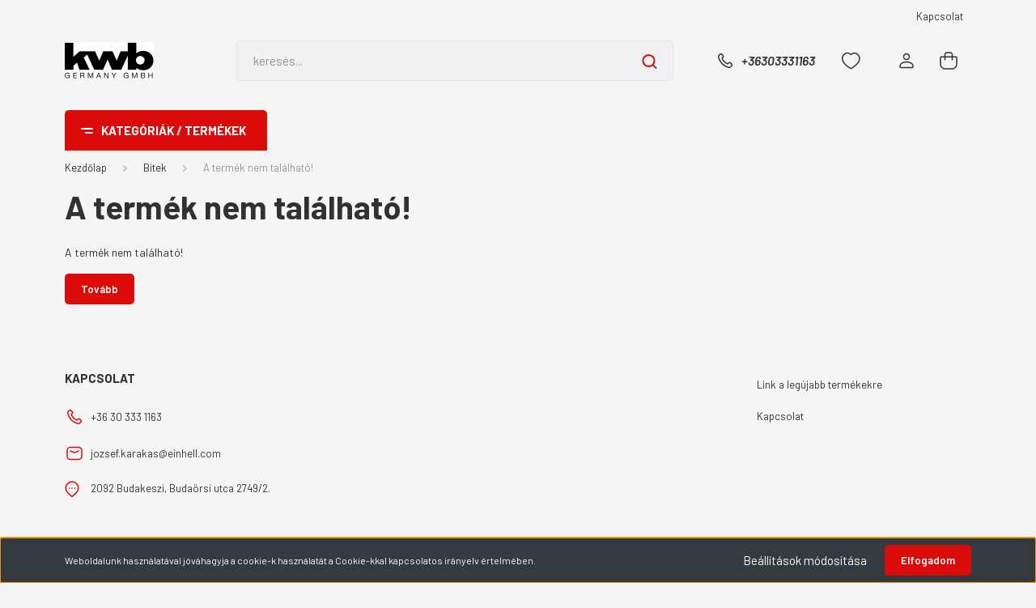

--- FILE ---
content_type: text/html; charset=UTF-8
request_url: https://www.kwbshop.hu/kwb-torsion-mrg-ph1-ph2-ph3-torzios-behajto-bit-100-mm-3-db-3727
body_size: 19367
content:
<!DOCTYPE html>
<html lang="hu" dir="ltr">
<head>
    <title>A termék nem található!</title>
    <meta charset="utf-8">
    <meta name="description" content=" termékünk most -os áron elérhető. Vásároljon kényelmesen és biztonságosan webáruházunkból, akár percek alatt!">
    <meta name="robots" content="index, follow">
    <link href="https://wwwkwbshophu.cdn.shoprenter.hu/custom/wwwkwbshophu/image/data/favicon.ico?lastmod=1713350332.1701174033" rel="icon" />
    <link href="https://wwwkwbshophu.cdn.shoprenter.hu/custom/wwwkwbshophu/image/data/favicon.ico?lastmod=1713350332.1701174033" rel="apple-touch-icon" />
    <base href="https://www.kwbshop.hu:443" />

    <meta name="viewport" content="width=device-width, initial-scale=1, maximum-scale=1, user-scalable=0">
    
            
                    
                <link rel="preconnect" href="https://fonts.gstatic.com" />
    <link rel="preload" as="style" href="https://fonts.googleapis.com/css2?family=Barlow:ital,wght@0,300;0,400;0,500;0,600;0,700;1,300;1,400;1,500;1,600;1,700&display=swap" />
    <link rel="stylesheet" href="https://fonts.googleapis.com/css2?family=Barlow:ital,wght@0,300;0,400;0,500;0,600;0,700;1,300;1,400;1,500;1,600;1,700&display=swap" media="print" onload="this.media='all'" />
    <noscript>
        <link rel="stylesheet" href="https://fonts.googleapis.com/css2?family=Barlow:ital,wght@0,300;0,400;0,500;0,600;0,700;1,300;1,400;1,500;1,600;1,700&display=swap" />
    </noscript>
    <link href="https://cdnjs.cloudflare.com/ajax/libs/fancybox/3.5.7/jquery.fancybox.min.css" rel="stylesheet" media="print" onload="this.media='all'"/>

            <link rel="stylesheet" href="https://wwwkwbshophu.cdn.shoprenter.hu/custom/wwwkwbshophu/catalog/view/theme/madrid_diy/style/1767723329.1689691390.0.1711723757.css?v=null.1701174033" media="all">
            <link rel="stylesheet" href="https://wwwkwbshophu.cdn.shoprenter.hu/custom/wwwkwbshophu/catalog/view/theme/madrid_diy/stylesheet/stylesheet.css?v=1711723757" media="screen">
        <script>
        window.nonProductQuality = 100;
    </script>
    <script src="https://wwwkwbshophu.cdn.shoprenter.hu/catalog/view/javascript/jquery/jquery-1.10.2.min.js?v=1484139539"></script>

                
        
    
    <!-- Header JavaScript codes -->
            <script src="https://wwwkwbshophu.cdn.shoprenter.hu/web/compiled/js/base.js?v=1768831127"></script>
                    <script src="https://wwwkwbshophu.cdn.shoprenter.hu/web/compiled/js/countdown.js?v=1768831127"></script>
                    <script src="https://wwwkwbshophu.cdn.shoprenter.hu/web/compiled/js/before_starter2_head.js?v=1768831127"></script>
                    <script src="https://wwwkwbshophu.cdn.shoprenter.hu/web/compiled/js/before_starter2_productpage.js?v=1768831127"></script>
                    <script src="https://wwwkwbshophu.cdn.shoprenter.hu/web/compiled/js/nanobar.js?v=1768831127"></script>
                    <!-- Header jQuery onLoad scripts -->
    <script>window.countdownFormat='%D:%H:%M:%S';var BASEURL='https://www.kwbshop.hu';Currency={"symbol_left":"","symbol_right":" Ft","decimal_place":0,"decimal_point":",","thousand_point":".","currency":"HUF","value":1};var ShopRenter=ShopRenter||{};ShopRenter.product={"id":0,"sku":"","currency":"HUF","unitName":"","price":0,"name":"","brand":"","currentVariant":[],"parent":{"id":0,"sku":"","unitName":"","price":0,"name":""}};$(document).ready(function(){});$(window).load(function(){});</script><script src="https://wwwkwbshophu.cdn.shoprenter.hu/web/compiled/js/vue/manifest.bundle.js?v=1768831124"></script><script>var ShopRenter=ShopRenter||{};ShopRenter.onCartUpdate=function(callable){document.addEventListener('cartChanged',callable)};ShopRenter.onItemAdd=function(callable){document.addEventListener('AddToCart',callable)};ShopRenter.onItemDelete=function(callable){document.addEventListener('deleteCart',callable)};ShopRenter.onSearchResultViewed=function(callable){document.addEventListener('AuroraSearchResultViewed',callable)};ShopRenter.onSubscribedForNewsletter=function(callable){document.addEventListener('AuroraSubscribedForNewsletter',callable)};ShopRenter.onCheckoutInitiated=function(callable){document.addEventListener('AuroraCheckoutInitiated',callable)};ShopRenter.onCheckoutShippingInfoAdded=function(callable){document.addEventListener('AuroraCheckoutShippingInfoAdded',callable)};ShopRenter.onCheckoutPaymentInfoAdded=function(callable){document.addEventListener('AuroraCheckoutPaymentInfoAdded',callable)};ShopRenter.onCheckoutOrderConfirmed=function(callable){document.addEventListener('AuroraCheckoutOrderConfirmed',callable)};ShopRenter.onCheckoutOrderPaid=function(callable){document.addEventListener('AuroraOrderPaid',callable)};ShopRenter.onCheckoutOrderPaidUnsuccessful=function(callable){document.addEventListener('AuroraOrderPaidUnsuccessful',callable)};ShopRenter.onProductPageViewed=function(callable){document.addEventListener('AuroraProductPageViewed',callable)};ShopRenter.onMarketingConsentChanged=function(callable){document.addEventListener('AuroraMarketingConsentChanged',callable)};ShopRenter.onCustomerRegistered=function(callable){document.addEventListener('AuroraCustomerRegistered',callable)};ShopRenter.onCustomerLoggedIn=function(callable){document.addEventListener('AuroraCustomerLoggedIn',callable)};ShopRenter.onCustomerUpdated=function(callable){document.addEventListener('AuroraCustomerUpdated',callable)};ShopRenter.onCartPageViewed=function(callable){document.addEventListener('AuroraCartPageViewed',callable)};ShopRenter.customer={"userId":0,"userClientIP":"3.17.59.157","userGroupId":8,"customerGroupTaxMode":"gross","customerGroupPriceMode":"net_tax_gross","email":"","phoneNumber":"","name":{"firstName":"","lastName":""}};ShopRenter.theme={"name":"madrid_diy","family":"madrid","parent":""};ShopRenter.shop={"name":"wwwkwbshophu","locale":"hu","currency":{"code":"HUF","rate":1},"domain":"wwwkwbshophu.myshoprenter.hu"};ShopRenter.page={"route":"product\/product","queryString":"kwb-torsion-mrg-ph1-ph2-ph3-torzios-behajto-bit-100-mm-3-db-3727"};ShopRenter.formSubmit=function(form,callback){callback();};let loadedAsyncScriptCount=0;function asyncScriptLoaded(position){loadedAsyncScriptCount++;if(position==='body'){if(document.querySelectorAll('.async-script-tag').length===loadedAsyncScriptCount){if(/complete|interactive|loaded/.test(document.readyState)){document.dispatchEvent(new CustomEvent('asyncScriptsLoaded',{}));}else{document.addEventListener('DOMContentLoaded',()=>{document.dispatchEvent(new CustomEvent('asyncScriptsLoaded',{}));});}}}}</script><script type="text/javascript"src="https://wwwkwbshophu.cdn.shoprenter.hu/web/compiled/js/vue/customerEventDispatcher.bundle.js?v=1768831124"></script>                
            
            <script>window.dataLayer=window.dataLayer||[];function gtag(){dataLayer.push(arguments)};var ShopRenter=ShopRenter||{};ShopRenter.config=ShopRenter.config||{};ShopRenter.config.googleConsentModeDefaultValue="denied";</script>                        <script type="text/javascript" src="https://wwwkwbshophu.cdn.shoprenter.hu/web/compiled/js/vue/googleConsentMode.bundle.js?v=1768831124"></script>

            
            
            
            
            
    
</head>

    
<body id="body" class="page-body show-quantity-in-module show-quantity-in-category madrid_diy-body desktop-device-body vertical-category-menu " role="document">
<script>ShopRenter.theme.breakpoints={'xs':0,'sm':576,'md':768,'lg':992,'xl':1200,'xxl':1400}</script>
                    

<!-- cached --><div class="Fixed nanobar bg-dark js-nanobar-first-login">
    <div class="container nanobar-container">
        <div class="row flex-column flex-sm-row">
            <div class="col-12 col-sm-6 col-lg-8 nanobar-text-cookies align-self-center text-sm-left">
                Weboldalunk használatával jóváhagyja a cookie-k használatát a Cookie-kkal kapcsolatos irányelv értelmében.
            </div>
            <div class="col-12 col-sm-6 col-lg-4 nanobar-buttons m-sm-0 text-center text-sm-right">
                <a href="#" class="btn btn-link nanobar-settings-button js-nanobar-settings-button">
                    Beállítások módosítása
                </a>
                <a href="#" class="btn btn-primary nanobar-btn js-nanobar-close-cookies" data-button-save-text="Beállítások mentése">
                    Elfogadom
                </a>
            </div>
        </div>
        <div class="nanobar-cookies js-nanobar-cookies flex-column flex-sm-row text-left pt-3 mt-3" style="display: none;">
            <div class="form-check pt-2 pb-2 pr-2 mb-0">
                <input class="form-check-input" type="checkbox" name="required_cookies" disabled checked />
                <label class="form-check-label">
                    Szükséges cookie-k
                    <div class="cookies-help-text text-muted">
                        Ezek a cookie-k segítenek abban, hogy a webáruház használható és működőképes legyen.
                    </div>
                </label>
            </div>
            <div class="form-check pt-2 pb-2 pr-2 mb-0">
                <input class="form-check-input js-nanobar-marketing-cookies" type="checkbox" name="marketing_cookies"
                         checked />
                <label class="form-check-label">
                    Marketing cookie-k
                    <div class="cookies-help-text text-muted">
                        Ezeket a cookie-k segítenek abban, hogy az Ön érdeklődési körének megfelelő reklámokat és termékeket jelenítsük meg a webáruházban.
                    </div>
                </label>
            </div>
        </div>
    </div>
</div>

<script>
    (function ($) {
        $(document).ready(function () {
            new AuroraNanobar.FirstLogNanobarCheckbox(jQuery('.js-nanobar-first-login'), 'bottom');
        });
    })(jQuery);
</script>
<!-- /cached -->
<!-- cached --><div class="Fixed nanobar bg-dark js-nanobar-free-shipping">
    <div class="container nanobar-container">
        <button type="button" class="close js-nanobar-close" aria-label="Close">
            <span aria-hidden="true">&times;</span>
        </button>
        <div class="nanobar-text px-3"></div>
    </div>
</div>

<script>$(document).ready(function(){document.nanobarInstance=new AuroraNanobar.FreeShippingNanobar($('.js-nanobar-free-shipping'),'bottom','0','','1');});</script><!-- /cached -->
                <!-- page-wrap -->

                <div class="page-wrap">
                                                

    <header class="sticky-head">
        <div class="sticky-head-inner">
                    <div class="header-top-line">
                <div class="container">
                    <div class="header-top d-flex justify-content-end">
                        <!-- cached -->
    <ul class="nav headermenu-list">
                    <li class="nav-item">
                <a href="https://www.kwbshop.hu/index.php?route=information/contact"
                   target="_self"
                   class="nav-link "
                    title="Kapcsolat"
                >
                    Kapcsolat
                </a>
                            </li>
            </ul>
    <!-- /cached -->
                        
                        
                    </div>
                </div>
            </div>
            <div class="header-middle-line ">
                <div class="container">
                    <div class="header-middle">
                        <nav class="navbar navbar-expand-lg">
                            <button id="js-hamburger-icon" class="d-flex d-lg-none" title="Menü">
                                <div class="hamburger-icon position-relative">
                                    <div class="hamburger-icon-line position-absolute line-1"></div>
                                    <div class="hamburger-icon-line position-absolute line-3"></div>
                                </div>
                            </button>
                                                            <!-- cached -->
    <a class="navbar-brand" href="/"><img style="border: 0; max-width: 220px;" src="https://wwwkwbshophu.cdn.shoprenter.hu/custom/wwwkwbshophu/image/cache/w220h100m00/firefox_2023-12-05_15-40-26.png?v=1701844126" title="KWB Shop" alt="KWB Shop" /></a>
<!-- /cached -->
                                
<div class="dropdown search-module d-flex">
    <div class="input-group">
        <input class="form-control disableAutocomplete" type="text" placeholder="keresés..." value=""
               id="filter_keyword" 
               onclick="this.value=(this.value==this.defaultValue)?'':this.value;"/>
        <div class="input-group-append">
            <button title="Keresés" class="btn btn-link" onclick="moduleSearch();">
                <svg width="19" height="18" viewBox="0 0 19 18" fill="none" xmlns="http://www.w3.org/2000/svg">
    <path d="M17.4492 17L13.4492 13M8.47698 15.0555C4.59557 15.0555 1.44922 11.9092 1.44922 8.02776C1.44922 4.14635 4.59557 1 8.47698 1C12.3584 1 15.5047 4.14635 15.5047 8.02776C15.5047 11.9092 12.3584 15.0555 8.47698 15.0555Z" stroke="currentColor" stroke-width="2" stroke-linecap="round" stroke-linejoin="round"/>
</svg>

            </button>
        </div>
    </div>

    <input type="hidden" id="filter_description" value="0"/>
    <input type="hidden" id="search_shopname" value="wwwkwbshophu"/>
    <div id="results" class="dropdown-menu search-results p-0"></div>
</div>



                                                                                    <a class="nav-link header-phone-box header-middle-right-link d-none d-lg-flex" href="tel:+36303331163">
                                <svg width="24" height="24" viewBox="0 0 24 24" fill="none" xmlns="http://www.w3.org/2000/svg">
    <path fill-rule="evenodd" clip-rule="evenodd" d="M10.8561 13.1444C9.68615 11.9744 8.80415 10.6644 8.21815 9.33536C8.09415 9.05436 8.16715 8.72536 8.38415 8.50836L9.20315 7.69036C9.87415 7.01936 9.87415 6.07036 9.28815 5.48436L8.11415 4.31036C7.33315 3.52936 6.06715 3.52936 5.28615 4.31036L4.63415 4.96236C3.89315 5.70336 3.58415 6.77236 3.78415 7.83236C4.27815 10.4454 5.79615 13.3064 8.24515 15.7554C10.6941 18.2044 13.5551 19.7224 16.1681 20.2164C17.2281 20.4164 18.2971 20.1074 19.0381 19.3664L19.6891 18.7154C20.4701 17.9344 20.4701 16.6684 19.6891 15.8874L18.5161 14.7144C17.9301 14.1284 16.9801 14.1284 16.3951 14.7144L15.4921 15.6184C15.2751 15.8354 14.9461 15.9084 14.6651 15.7844C13.3361 15.1974 12.0261 14.3144 10.8561 13.1444Z" stroke="currentColor" stroke-width="1.5" stroke-linecap="round" stroke-linejoin="round"/>
</svg>

                                +36303331163
                            </a>
                                                                                    <div id="js-wishlist-module-wrapper">
                                <hx:include src="/_fragment?_path=_format%3Dhtml%26_locale%3Den%26_controller%3Dmodule%252Fwishlist&amp;_hash=MBOZ5u6Kb1Q9boNTJn5bYHoQHdk3UE4bECOJgJfE%2FRk%3D"></hx:include>
                            </div>
                                                        <!-- cached -->
    <ul class="nav login-list">
                    <li class="nav-item">
                <a class="nav-link header-middle-right-link" href="index.php?route=account/login" title="Belépés / Regisztráció">
                    <span class="header-user-icon">
                        <svg width="18" height="20" viewBox="0 0 18 20" fill="none" xmlns="http://www.w3.org/2000/svg">
    <path fill-rule="evenodd" clip-rule="evenodd" d="M11.4749 2.52513C12.8417 3.89197 12.8417 6.10804 11.4749 7.47488C10.1081 8.84172 7.89199 8.84172 6.52515 7.47488C5.15831 6.10804 5.15831 3.89197 6.52515 2.52513C7.89199 1.15829 10.1081 1.15829 11.4749 2.52513Z" stroke="currentColor" stroke-width="1.5" stroke-linecap="round" stroke-linejoin="round"/>
    <path fill-rule="evenodd" clip-rule="evenodd" d="M1 16.5V17.5C1 18.052 1.448 18.5 2 18.5H16C16.552 18.5 17 18.052 17 17.5V16.5C17 13.474 13.048 11.508 9 11.508C4.952 11.508 1 13.474 1 16.5Z" stroke="currentColor" stroke-width="1.5" stroke-linecap="round" stroke-linejoin="round"/>
</svg>

                    </span>
                </a>
            </li>
            </ul>
<!-- /cached -->
                            <div id="header-cart-wrapper">
                                <div id="js-cart">
                                    <hx:include src="/_fragment?_path=_format%3Dhtml%26_locale%3Den%26_controller%3Dmodule%252Fcart&amp;_hash=akGwsXI4ySsi1SYUZBzO91VyBSlRYKDFgoAktWoP4yk%3D"></hx:include>
                                </div>
                            </div>
                        </nav>
                    </div>
                </div>
            </div>
            <div class="header-bottom-line d-none d-lg-block">
                <div class="container">
                    


                    
            <div id="module_category_wrapper" class="module-category-wrapper">
        <div id="category" class="module content-module header-position category-module" >
                    <div class="module-head">
                            <span class="category-menu-hamburger-icon"></span>
                        <div class="module-head-title">Kategóriák / Termékek</div>
        </div>
            <div class="module-body">
                    <div id="category-nav">
        

    <ul class="nav nav-pills category category-menu sf-menu sf-horizontal cached">
        <li id="cat_278" class="nav-item item category-list module-list even">
    <a href="https://www.kwbshop.hu/kifuto-278" class="nav-link">
                <span>Kifutó</span>
    </a>
    </li><li id="cat_209" class="nav-item item category-list module-list parent odd">
    <a href="https://www.kwbshop.hu/bitek-209" class="nav-link">
                <span>Bitek</span>
    </a>
            <ul class="nav flex-column children"><li id="cat_328" class="nav-item item category-list module-list even">
    <a href="https://www.kwbshop.hu/bitek-209/bitek-adapterek-328" class="nav-link">
                <span>Bitek-Adapterek</span>
    </a>
    </li><li id="cat_326" class="nav-item item category-list module-list odd">
    <a href="https://www.kwbshop.hu/bitek-209/bitek-bittartok-326" class="nav-link">
                <span>Bitek-Bittartók</span>
    </a>
    </li><li id="cat_329" class="nav-item item category-list module-list even">
    <a href="https://www.kwbshop.hu/bitek-209/bitek-hatlapfeju-csavar-behajtobitek-classik-329" class="nav-link">
                <span>Bitek-hatlapfejű csavar behajtóbitek-classic</span>
    </a>
    </li><li id="cat_330" class="nav-item item category-list module-list odd">
    <a href="https://www.kwbshop.hu/bitek-209/bitek-hatlapfeju-csavar-behajtobitek-expert-330" class="nav-link">
                <span>Bitek-hatlapfejű csavar behajtóbitek-expert</span>
    </a>
    </li><li id="cat_324" class="nav-item item category-list module-list even">
    <a href="https://www.kwbshop.hu/bitek-209/bitek-kedzletek-324" class="nav-link">
                <span>Bitek-Készletek</span>
    </a>
    </li><li id="cat_318" class="nav-item item category-list module-list odd">
    <a href="https://www.kwbshop.hu/bitek-209/bitek-classic-210" class="nav-link">
                <span>Classic-Bliszteres</span>
    </a>
    </li><li id="cat_346" class="nav-item item category-list module-list even">
    <a href="https://www.kwbshop.hu/bitek-209/classic-nagy-kiszereles-346" class="nav-link">
                <span>Classic-Nagy kiszerelés</span>
    </a>
    </li><li id="cat_319" class="nav-item item category-list module-list odd">
    <a href="https://www.kwbshop.hu/bitek-209/bitek-expert-211" class="nav-link">
                <span>Expert-Bliszteres</span>
    </a>
    </li><li id="cat_351" class="nav-item item category-list module-list even">
    <a href="https://www.kwbshop.hu/bitek-209/expert-gipszkartoncsavar-behajto-bitek-351" class="nav-link">
                <span>Expert-Gipszkartoncsavar behajtó bitek</span>
    </a>
    </li><li id="cat_347" class="nav-item item category-list module-list odd">
    <a href="https://www.kwbshop.hu/bitek-209/expert-nagy-kiszereles-347" class="nav-link">
                <span>Expert-Nagy kiszerelés</span>
    </a>
    </li><li id="cat_322" class="nav-item item category-list module-list even">
    <a href="https://www.kwbshop.hu/bitek-209/bitek-professional-212" class="nav-link">
                <span>Professional-Bliszteres</span>
    </a>
    </li><li id="cat_348" class="nav-item item category-list module-list odd">
    <a href="https://www.kwbshop.hu/bitek-209/professiona-nagy-kiszereles-348" class="nav-link">
                <span>Professional-Nagy kiszerelés</span>
    </a>
    </li><li id="cat_377" class="nav-item item category-list module-list even">
    <a href="https://www.kwbshop.hu/bitek-209/specialis-behajtobitek-377" class="nav-link">
                <span>Speciális behajtóbitek</span>
    </a>
    </li></ul>
    </li><li id="cat_212" class="nav-item item category-list module-list parent even">
    <a href="https://www.kwbshop.hu/csiszolas-polirozas-212" class="nav-link">
                <span>Csiszolás, Polírozás</span>
    </a>
            <ul class="nav flex-column children"><li id="cat_248" class="nav-item item category-list module-list even">
    <a href="https://www.kwbshop.hu/csiszolas-polirozas-212/formazott-csiszolo-lapok-248" class="nav-link">
                <span>Csillag közép lyukas csiszolólapok</span>
    </a>
    </li><li id="cat_352" class="nav-item item category-list module-list odd">
    <a href="https://www.kwbshop.hu/csiszolas-polirozas-212/csiszolo-ivek-352" class="nav-link">
                <span>Csiszoló ívek</span>
    </a>
    </li><li id="cat_249" class="nav-item item category-list module-list even">
    <a href="https://www.kwbshop.hu/csiszolas-polirozas-212/csiszolo-szivacsok-249" class="nav-link">
                <span>Csiszoló szivacsok</span>
    </a>
    </li><li id="cat_245" class="nav-item item category-list module-list odd">
    <a href="https://www.kwbshop.hu/csiszolas-polirozas-212/csiszolofejek-245" class="nav-link">
                <span>Csiszolófejek, gumitányérok</span>
    </a>
    </li><li id="cat_358" class="nav-item item category-list module-list even">
    <a href="https://www.kwbshop.hu/csiszolas-polirozas-212/csiszolohalok-csiszoloracsok-358" class="nav-link">
                <span>Csiszolóhálók, csiszolórácsok </span>
    </a>
    </li><li id="cat_247" class="nav-item item category-list module-list odd">
    <a href="https://www.kwbshop.hu/csiszolas-polirozas-212/csiszolo-szalagok-247" class="nav-link">
                <span>Csiszolószalagok</span>
    </a>
    </li><li id="cat_246" class="nav-item item category-list module-list even">
    <a href="https://www.kwbshop.hu/csiszolas-polirozas-212/csiszolo-lapok-246" class="nav-link">
                <span>Delta csiszolólapok  93 x 93 mm (kis delta)</span>
    </a>
    </li><li id="cat_361" class="nav-item item category-list module-list odd">
    <a href="https://www.kwbshop.hu/csiszolas-polirozas-212/nagy-delta-csiszololaook-361" class="nav-link">
                <span>Delta csiszolólapok 100 x 62 mm (nagy delta)</span>
    </a>
    </li><li id="cat_244" class="nav-item item category-list module-list parent even">
    <a href="https://www.kwbshop.hu/csiszolas-polirozas-212/drotkorongok-244" class="nav-link">
                <span>Drótkorongok-Fazékkefék </span>
    </a>
            <ul class="nav flex-column children"><li id="cat_273" class="nav-item item category-list module-list even">
    <a href="https://www.kwbshop.hu/csiszolas-polirozas-212/drotkorongok-244/hss-acel-273" class="nav-link">
                <span>Csapos HSS acél</span>
    </a>
    </li><li id="cat_276" class="nav-item item category-list module-list odd">
    <a href="https://www.kwbshop.hu/csiszolas-polirozas-212/drotkorongok-244/nylon-276" class="nav-link">
                <span>Csapos nylon</span>
    </a>
    </li><li id="cat_275" class="nav-item item category-list module-list even">
    <a href="https://www.kwbshop.hu/csiszolas-polirozas-212/drotkorongok-244/rozsdamentes-275" class="nav-link">
                <span>Csapos rozsdamentes</span>
    </a>
    </li><li id="cat_274" class="nav-item item category-list module-list odd">
    <a href="https://www.kwbshop.hu/csiszolas-polirozas-212/drotkorongok-244/sargarez-274" class="nav-link">
                <span>Csapos sárgaréz</span>
    </a>
    </li><li id="cat_272" class="nav-item item category-list module-list even">
    <a href="https://www.kwbshop.hu/csiszolas-polirozas-212/drotkorongok-244/aggresso-power-272" class="nav-link">
                <span>M14 AGGRESSO POWER </span>
    </a>
    </li></ul>
    </li><li id="cat_357" class="nav-item item category-list module-list odd">
    <a href="https://www.kwbshop.hu/csiszolas-polirozas-212/excenter-csiszolo-lapok-357" class="nav-link">
                <span>Excenter és egyéb csiszolólapok  </span>
    </a>
    </li><li id="cat_376" class="nav-item item category-list module-list even">
    <a href="https://www.kwbshop.hu/csiszolas-polirozas-212/falcsiszolo-papirok-376" class="nav-link">
                <span>Fálcsiszoló papírok</span>
    </a>
    </li><li id="cat_379" class="nav-item item category-list module-list odd">
    <a href="https://www.kwbshop.hu/csiszolas-polirozas-212/polikarbonat-tarcsak-neger-tarcsak-379" class="nav-link">
                <span>Polikarbonát tárcsák-Néger tárcsák</span>
    </a>
    </li><li id="cat_250" class="nav-item item category-list module-list even">
    <a href="https://www.kwbshop.hu/csiszolas-polirozas-212/polirozok-250" class="nav-link">
                <span>Polírozókorongok, készletek, tartozékok</span>
    </a>
    </li><li id="cat_372" class="nav-item item category-list module-list odd">
    <a href="https://www.kwbshop.hu/csiszolas-polirozas-212/rezgocsiszololapok-115-x-100-mm-372" class="nav-link">
                <span>Rezgőcsiszolólapok 115 x 100 mm</span>
    </a>
    </li><li id="cat_371" class="nav-item item category-list module-list even">
    <a href="https://www.kwbshop.hu/csiszolas-polirozas-212/rezgocsiszololapok-115-x-230-mm-371" class="nav-link">
                <span>Rezgőcsiszolólapok 115 x 230 mm</span>
    </a>
    </li><li id="cat_362" class="nav-item item category-list module-list odd">
    <a href="https://www.kwbshop.hu/csiszolas-polirozas-212/rezgocsiszololapok-kicsi-362" class="nav-link">
                <span>Rezgőcsiszolólapok 93 x 185 mm</span>
    </a>
    </li><li id="cat_375" class="nav-item item category-list module-list even">
    <a href="https://www.kwbshop.hu/csiszolas-polirozas-212/vegtelenitett-csiszoloszalagok-13-x-457-mm-375" class="nav-link">
                <span>Végtelenített csiszoló-szalag  13 x 457 mm</span>
    </a>
    </li><li id="cat_355" class="nav-item item category-list module-list odd">
    <a href="https://www.kwbshop.hu/csiszolas-polirozas-212/vegtelenitett-csiszoloszalagok-355" class="nav-link">
                <span>Végtelenített csiszoló-szalag  75 x 457 mm</span>
    </a>
    </li><li id="cat_373" class="nav-item item category-list module-list even">
    <a href="https://www.kwbshop.hu/csiszolas-polirozas-212/vegtelenitett-csiszoloszalagok-75-x-533-mm-373" class="nav-link">
                <span>Végtelenített csiszoló-szalag  75 x 533 mm</span>
    </a>
    </li></ul>
    </li><li id="cat_208" class="nav-item item category-list module-list parent odd">
    <a href="https://www.kwbshop.hu/furoszarak-208" class="nav-link">
                <span>Fúrástechnika</span>
    </a>
            <ul class="nav flex-column children"><li id="cat_227" class="nav-item item category-list module-list parent even">
    <a href="https://www.kwbshop.hu/furoszarak-208/betonfurok-vesok-227" class="nav-link">
                <span>Betonfúrók &amp; Kőzetfúrók, </span>
    </a>
            <ul class="nav flex-column children"><li id="cat_287" class="nav-item item category-list module-list parent even">
    <a href="https://www.kwbshop.hu/furoszarak-208/betonfurok-vesok-227/hengeres-befogasu-287" class="nav-link">
                <span>Hengeres befogású</span>
    </a>
            <ul class="nav flex-column children"><li id="cat_290" class="nav-item item category-list module-list even">
    <a href="https://www.kwbshop.hu/furoszarak-208/betonfurok-vesok-227/hengeres-befogasu-287/2-elu-furoszarak-290" class="nav-link">
                <span>2-élű fúrószárak</span>
    </a>
    </li></ul>
    </li><li id="cat_292" class="nav-item item category-list module-list parent odd">
    <a href="https://www.kwbshop.hu/furoszarak-208/betonfurok-vesok-227/hexagon-befogasu-292" class="nav-link">
                <span>Hexagon befogású</span>
    </a>
            <ul class="nav flex-column children"><li id="cat_313" class="nav-item item category-list module-list even">
    <a href="https://www.kwbshop.hu/furoszarak-208/betonfurok-vesok-227/hexagon-befogasu-292/2-elu-furoszarak-313" class="nav-link">
                <span>2-élű fúrószárak</span>
    </a>
    </li></ul>
    </li><li id="cat_390" class="nav-item item category-list module-list even">
    <a href="https://www.kwbshop.hu/furoszarak-208/betonfurok-vesok-227/sds-max-390" class="nav-link">
                <span>SDS Max</span>
    </a>
    </li><li id="cat_280" class="nav-item item category-list module-list parent odd">
    <a href="https://www.kwbshop.hu/furoszarak-208/betonfurok-vesok-227/sds-plus-280" class="nav-link">
                <span>SDS Plus</span>
    </a>
            <ul class="nav flex-column children"><li id="cat_286" class="nav-item item category-list module-list parent even">
    <a href="https://www.kwbshop.hu/furoszarak-208/betonfurok-vesok-227/sds-plus-280/2-elu-furoszarak-286" class="nav-link">
                <span>2-élű fúrószárak</span>
    </a>
            <ul class="nav flex-column children"><li id="cat_398" class="nav-item item category-list module-list even">
    <a href="https://www.kwbshop.hu/furoszarak-208/betonfurok-vesok-227/sds-plus-280/2-elu-furoszarak-286/classic-398" class="nav-link">
                <span>Classic</span>
    </a>
    </li><li id="cat_411" class="nav-item item category-list module-list odd">
    <a href="https://www.kwbshop.hu/furoszarak-208/betonfurok-vesok-227/sds-plus-280/2-elu-furoszarak-286/expert-411" class="nav-link">
                <span>Expert</span>
    </a>
    </li><li id="cat_404" class="nav-item item category-list module-list even">
    <a href="https://www.kwbshop.hu/furoszarak-208/betonfurok-vesok-227/sds-plus-280/2-elu-furoszarak-286/professional-404" class="nav-link">
                <span>Professional</span>
    </a>
    </li></ul>
    </li><li id="cat_283" class="nav-item item category-list module-list parent odd">
    <a href="https://www.kwbshop.hu/furoszarak-208/betonfurok-vesok-227/sds-plus-280/4-elu-furoszarak-283" class="nav-link">
                <span>4-élű fúrószárak</span>
    </a>
            <ul class="nav flex-column children"><li id="cat_407" class="nav-item item category-list module-list even">
    <a href="https://www.kwbshop.hu/furoszarak-208/betonfurok-vesok-227/sds-plus-280/4-elu-furoszarak-283/classic-407" class="nav-link">
                <span>Classic</span>
    </a>
    </li><li id="cat_410" class="nav-item item category-list module-list odd">
    <a href="https://www.kwbshop.hu/furoszarak-208/betonfurok-vesok-227/sds-plus-280/4-elu-furoszarak-283/expert-410" class="nav-link">
                <span>Expert</span>
    </a>
    </li><li id="cat_412" class="nav-item item category-list module-list even">
    <a href="https://www.kwbshop.hu/furoszarak-208/betonfurok-vesok-227/sds-plus-280/4-elu-furoszarak-283/professional-412" class="nav-link">
                <span>Professional</span>
    </a>
    </li></ul>
    </li></ul>
    </li></ul>
    </li><li id="cat_228" class="nav-item item category-list module-list odd">
    <a href="https://www.kwbshop.hu/furoszarak-208/fa-furok-228" class="nav-link">
                <span>Fa fúrók</span>
    </a>
    </li><li id="cat_226" class="nav-item item category-list module-list parent even">
    <a href="https://www.kwbshop.hu/furoszarak-208/femfurok-226" class="nav-link">
                <span>Fémfúrók</span>
    </a>
            <ul class="nav flex-column children"><li id="cat_311" class="nav-item item category-list module-list parent even">
    <a href="https://www.kwbshop.hu/furoszarak-208/femfurok-226/hengeres-befogasu-311" class="nav-link">
                <span>Hengeres befogású</span>
    </a>
            <ul class="nav flex-column children"><li id="cat_296" class="nav-item item category-list module-list even">
    <a href="https://www.kwbshop.hu/furoszarak-208/femfurok-226/hengeres-befogasu-311/cobalt-5-296" class="nav-link">
                <span>Cobalt 5%</span>
    </a>
    </li><li id="cat_293" class="nav-item item category-list module-list odd">
    <a href="https://www.kwbshop.hu/furoszarak-208/femfurok-226/hengeres-befogasu-311/hi-nox-hss-m2-293" class="nav-link">
                <span>Hi-NOX HSS-M2</span>
    </a>
    </li><li id="cat_299" class="nav-item item category-list module-list even">
    <a href="https://www.kwbshop.hu/furoszarak-208/femfurok-226/hengeres-befogasu-311/hss-g-299" class="nav-link">
                <span>HSS-G+</span>
    </a>
    </li></ul>
    </li><li id="cat_312" class="nav-item item category-list module-list parent odd">
    <a href="https://www.kwbshop.hu/furoszarak-208/femfurok-226/hexagon-befogasu-312" class="nav-link">
                <span>Hexagon befogású</span>
    </a>
            <ul class="nav flex-column children"><li id="cat_302" class="nav-item item category-list module-list even">
    <a href="https://www.kwbshop.hu/furoszarak-208/femfurok-226/hexagon-befogasu-312/hss-302" class="nav-link">
                <span>HSS</span>
    </a>
    </li></ul>
    </li></ul>
    </li><li id="cat_230" class="nav-item item category-list module-list odd">
    <a href="https://www.kwbshop.hu/furoszarak-208/keszletek-230" class="nav-link">
                <span>Fúró és vésőszár készletek</span>
    </a>
    </li><li id="cat_395" class="nav-item item category-list module-list even">
    <a href="https://www.kwbshop.hu/furoszarak-208/kezi-vesok-395" class="nav-link">
                <span>Kézi vésőszárak</span>
    </a>
    </li><li id="cat_443" class="nav-item item category-list module-list odd">
    <a href="https://www.kwbshop.hu/furoszarak-208/kiegeszitok-443" class="nav-link">
                <span>Kiegészítők</span>
    </a>
    </li><li id="cat_383" class="nav-item item category-list module-list even">
    <a href="https://www.kwbshop.hu/furoszarak-208/vesok-sds-max-383" class="nav-link">
                <span>SDS Max vésőszárak</span>
    </a>
    </li><li id="cat_381" class="nav-item item category-list module-list parent odd">
    <a href="https://www.kwbshop.hu/furoszarak-208/furoszarak-betonfurok-kozetfurok-vesok-vesok-sds-plus-381" class="nav-link">
                <span>SDS Plus vésőszárak</span>
    </a>
            <ul class="nav flex-column children"><li id="cat_386" class="nav-item item category-list module-list even">
    <a href="https://www.kwbshop.hu/furoszarak-208/furoszarak-betonfurok-kozetfurok-vesok-vesok-sds-plus-381/classic-386" class="nav-link">
                <span>Classic</span>
    </a>
    </li><li id="cat_387" class="nav-item item category-list module-list odd">
    <a href="https://www.kwbshop.hu/furoszarak-208/furoszarak-betonfurok-kozetfurok-vesok-vesok-sds-plus-381/expert-387" class="nav-link">
                <span>Expert</span>
    </a>
    </li><li id="cat_389" class="nav-item item category-list module-list even">
    <a href="https://www.kwbshop.hu/furoszarak-208/furoszarak-betonfurok-kozetfurok-vesok-vesok-sds-plus-381/professional-389" class="nav-link">
                <span>Professional</span>
    </a>
    </li></ul>
    </li><li id="cat_229" class="nav-item item category-list module-list parent even">
    <a href="https://www.kwbshop.hu/furoszarak-208/specialis-furok-229" class="nav-link">
                <span>Speciális fúrók</span>
    </a>
            <ul class="nav flex-column children"><li id="cat_307" class="nav-item item category-list module-list even">
    <a href="https://www.kwbshop.hu/furoszarak-208/specialis-furok-229/hengeres-befogasu-307" class="nav-link">
                <span>Hengeres befogású</span>
    </a>
    </li><li id="cat_309" class="nav-item item category-list module-list odd">
    <a href="https://www.kwbshop.hu/furoszarak-208/specialis-furok-229/hexagon-befogasu-309" class="nav-link">
                <span>Hexagon befogású</span>
    </a>
    </li><li id="cat_304" class="nav-item item category-list module-list even">
    <a href="https://www.kwbshop.hu/furoszarak-208/specialis-furok-229/hss-304" class="nav-link">
                <span>HSS</span>
    </a>
    </li></ul>
    </li></ul>
    </li><li id="cat_218" class="nav-item item category-list module-list even">
    <a href="https://www.kwbshop.hu/kerti-kiegeszitok-218" class="nav-link">
                <span>Kerti kiegészítők</span>
    </a>
    </li><li id="cat_219" class="nav-item item category-list module-list parent odd">
    <a href="https://www.kwbshop.hu/kezi-szerszamok-219" class="nav-link">
                <span>Kézi szerszámok</span>
    </a>
            <ul class="nav flex-column children"><li id="cat_259" class="nav-item item category-list module-list even">
    <a href="https://www.kwbshop.hu/kezi-szerszamok-219/csavarhuzok-259" class="nav-link">
                <span>Csavarhúzók</span>
    </a>
    </li><li id="cat_260" class="nav-item item category-list module-list odd">
    <a href="https://www.kwbshop.hu/kezi-szerszamok-219/fogok-260" class="nav-link">
                <span>Fogók</span>
    </a>
    </li><li id="cat_263" class="nav-item item category-list module-list even">
    <a href="https://www.kwbshop.hu/kezi-szerszamok-219/fureszek-263" class="nav-link">
                <span>Fűrészek</span>
    </a>
    </li><li id="cat_262" class="nav-item item category-list module-list odd">
    <a href="https://www.kwbshop.hu/kezi-szerszamok-219/kalapacs-veso-262" class="nav-link">
                <span>Kalapács, véső</span>
    </a>
    </li><li id="cat_266" class="nav-item item category-list module-list even">
    <a href="https://www.kwbshop.hu/kezi-szerszamok-219/kefek-266" class="nav-link">
                <span>kefék</span>
    </a>
    </li><li id="cat_265" class="nav-item item category-list module-list odd">
    <a href="https://www.kwbshop.hu/kezi-szerszamok-219/kesek-ollok-265" class="nav-link">
                <span>kések, ollók</span>
    </a>
    </li><li id="cat_261" class="nav-item item category-list module-list even">
    <a href="https://www.kwbshop.hu/kezi-szerszamok-219/keszletek-261" class="nav-link">
                <span>Készletek</span>
    </a>
    </li><li id="cat_269" class="nav-item item category-list module-list odd">
    <a href="https://www.kwbshop.hu/kezi-szerszamok-219/kiegeszitok-269" class="nav-link">
                <span>Kiegészítők</span>
    </a>
    </li><li id="cat_271" class="nav-item item category-list module-list even">
    <a href="https://www.kwbshop.hu/kezi-szerszamok-219/komuves-271" class="nav-link">
                <span>Kőműves</span>
    </a>
    </li><li id="cat_268" class="nav-item item category-list module-list odd">
    <a href="https://www.kwbshop.hu/kezi-szerszamok-219/merestechnika-268" class="nav-link">
                <span>méréstechnika</span>
    </a>
    </li><li id="cat_264" class="nav-item item category-list module-list even">
    <a href="https://www.kwbshop.hu/kezi-szerszamok-219/reszelok-264" class="nav-link">
                <span>reszelők</span>
    </a>
    </li><li id="cat_267" class="nav-item item category-list module-list odd">
    <a href="https://www.kwbshop.hu/kezi-szerszamok-219/szoritok-267" class="nav-link">
                <span>Szorítók</span>
    </a>
    </li><li id="cat_270" class="nav-item item category-list module-list even">
    <a href="https://www.kwbshop.hu/kezi-szerszamok-219/vagok-270" class="nav-link">
                <span>Vágók</span>
    </a>
    </li></ul>
    </li><li id="cat_220" class="nav-item item category-list module-list even">
    <a href="https://www.kwbshop.hu/kiegeszitok-220" class="nav-link">
                <span>Kiegészítők</span>
    </a>
    </li><li id="cat_215" class="nav-item item category-list module-list odd">
    <a href="https://www.kwbshop.hu/korfureszlapok-215" class="nav-link">
                <span>Körfűrészlapok</span>
    </a>
    </li><li id="cat_210" class="nav-item item category-list module-list parent even">
    <a href="https://www.kwbshop.hu/korkivagok-210" class="nav-link">
                <span>Körkivágók</span>
    </a>
            <ul class="nav flex-column children"><li id="cat_233" class="nav-item item category-list module-list even">
    <a href="https://www.kwbshop.hu/korkivagok-210/gyemant-233" class="nav-link">
                <span>Gyémánt</span>
    </a>
    </li><li id="cat_232" class="nav-item item category-list module-list odd">
    <a href="https://www.kwbshop.hu/korkivagok-210/hss-co-bi-metal-232" class="nav-link">
                <span>HSS-CO Bi-metal</span>
    </a>
    </li><li id="cat_235" class="nav-item item category-list module-list even">
    <a href="https://www.kwbshop.hu/korkivagok-210/kemenyfem-235" class="nav-link">
                <span>Keményfém</span>
    </a>
    </li><li id="cat_231" class="nav-item item category-list module-list odd">
    <a href="https://www.kwbshop.hu/korkivagok-210/magfurok-231" class="nav-link">
                <span>Magfúrók</span>
    </a>
    </li><li id="cat_236" class="nav-item item category-list module-list even">
    <a href="https://www.kwbshop.hu/korkivagok-210/tobblapu-236" class="nav-link">
                <span>Többlapú</span>
    </a>
    </li><li id="cat_234" class="nav-item item category-list module-list odd">
    <a href="https://www.kwbshop.hu/korkivagok-210/volframacel-234" class="nav-link">
                <span>Volfrámacél</span>
    </a>
    </li></ul>
    </li><li id="cat_214" class="nav-item item category-list module-list parent odd">
    <a href="https://www.kwbshop.hu/multitool-tartozekok-214" class="nav-link">
                <span>Multitool tartozékok</span>
    </a>
            <ul class="nav flex-column children"><li id="cat_345" class="nav-item item category-list module-list even">
    <a href="https://www.kwbshop.hu/multitool-tartozekok-214/expert-multitool-tartozek-deltapad-345" class="nav-link">
                <span>Expert deltapad</span>
    </a>
    </li><li id="cat_336" class="nav-item item category-list module-list odd">
    <a href="https://www.kwbshop.hu/multitool-tartozekok-214/expert-multitool-tartozek-fahoz-336" class="nav-link">
                <span>Expert vágópenge fához</span>
    </a>
    </li><li id="cat_339" class="nav-item item category-list module-list even">
    <a href="https://www.kwbshop.hu/multitool-tartozekok-214/expert-multitool-tartozek-femhez-339" class="nav-link">
                <span>Expert vágópenge fémhez</span>
    </a>
    </li><li id="cat_342" class="nav-item item category-list module-list odd">
    <a href="https://www.kwbshop.hu/multitool-tartozekok-214/expert-multitool-tartozek-keramiahoz-342" class="nav-link">
                <span>Expert vágópenge kerámiához</span>
    </a>
    </li><li id="cat_344" class="nav-item item category-list module-list even">
    <a href="https://www.kwbshop.hu/multitool-tartozekok-214/expert-multitool-tartozek-keszletek-344" class="nav-link">
                <span>Expert vágópenge készletek</span>
    </a>
    </li><li id="cat_333" class="nav-item item category-list module-list odd">
    <a href="https://www.kwbshop.hu/multitool-tartozekok-214/multitool-tartozekok-professiona-333" class="nav-link">
                <span>Professional vágópenge fémhez</span>
    </a>
    </li></ul>
    </li><li id="cat_216" class="nav-item item category-list module-list parent even">
    <a href="https://www.kwbshop.hu/rogzitestechnika-216" class="nav-link">
                <span>Rögzítéstechnika</span>
    </a>
            <ul class="nav flex-column children"><li id="cat_258" class="nav-item item category-list module-list even">
    <a href="https://www.kwbshop.hu/rogzitestechnika-216/favago-258" class="nav-link">
                <span>Favágó</span>
    </a>
    </li><li id="cat_255" class="nav-item item category-list module-list odd">
    <a href="https://www.kwbshop.hu/rogzitestechnika-216/gyemant-korongok-255" class="nav-link">
                <span>Gyémánt korongok</span>
    </a>
    </li><li id="cat_254" class="nav-item item category-list module-list even">
    <a href="https://www.kwbshop.hu/rogzitestechnika-216/ragasztopisztoly-es-tartozekai-254" class="nav-link">
                <span>Ragasztópisztoly és tartozékai</span>
    </a>
    </li><li id="cat_256" class="nav-item item category-list module-list odd">
    <a href="https://www.kwbshop.hu/rogzitestechnika-216/rotafelfogatok-256" class="nav-link">
                <span>Rotafelfogatók</span>
    </a>
    </li><li id="cat_257" class="nav-item item category-list module-list even">
    <a href="https://www.kwbshop.hu/rogzitestechnika-216/tisztito-korongok-257" class="nav-link">
                <span>tisztító korongok</span>
    </a>
    </li><li id="cat_253" class="nav-item item category-list module-list odd">
    <a href="https://www.kwbshop.hu/rogzitestechnika-216/tuzok-kapcsok-253" class="nav-link">
                <span>Tűzők, kapcsok</span>
    </a>
    </li></ul>
    </li><li id="cat_217" class="nav-item item category-list module-list odd">
    <a href="https://www.kwbshop.hu/sarokcsiszolo-tartozekok-217" class="nav-link">
                <span>Sarokcsiszoló tartozékok</span>
    </a>
    </li><li id="cat_211" class="nav-item item category-list module-list parent even">
    <a href="https://www.kwbshop.hu/specialis-furastechnika-211" class="nav-link">
                <span>Speciális Fúrástechnika</span>
    </a>
            <ul class="nav flex-column children"><li id="cat_237" class="nav-item item category-list module-list even">
    <a href="https://www.kwbshop.hu/specialis-furastechnika-211/felsomarok-237" class="nav-link">
                <span>Felsőmarók</span>
    </a>
    </li><li id="cat_243" class="nav-item item category-list module-list odd">
    <a href="https://www.kwbshop.hu/specialis-furastechnika-211/keveroszarak-243" class="nav-link">
                <span>Keverőszárak</span>
    </a>
    </li><li id="cat_242" class="nav-item item category-list module-list even">
    <a href="https://www.kwbshop.hu/specialis-furastechnika-211/kiegeszitok-242" class="nav-link">
                <span>Kiegészítők</span>
    </a>
    </li><li id="cat_240" class="nav-item item category-list module-list odd">
    <a href="https://www.kwbshop.hu/specialis-furastechnika-211/lepcsos-240" class="nav-link">
                <span>Lépcsős</span>
    </a>
    </li><li id="cat_241" class="nav-item item category-list module-list even">
    <a href="https://www.kwbshop.hu/specialis-furastechnika-211/menetvago-241" class="nav-link">
                <span>Menetvágó</span>
    </a>
    </li><li id="cat_238" class="nav-item item category-list module-list odd">
    <a href="https://www.kwbshop.hu/specialis-furastechnika-211/sorjazok-238" class="nav-link">
                <span>Sorjázók</span>
    </a>
    </li><li id="cat_239" class="nav-item item category-list module-list even">
    <a href="https://www.kwbshop.hu/specialis-furastechnika-211/sullyesztok-239" class="nav-link">
                <span>Süllyesztők</span>
    </a>
    </li></ul>
    </li><li id="cat_213" class="nav-item item category-list module-list parent odd">
    <a href="https://www.kwbshop.hu/szuro-es-orrfureszlapok-213" class="nav-link">
                <span>Szúró- és Orrfűrészlapok</span>
    </a>
            <ul class="nav flex-column children"><li id="cat_252" class="nav-item item category-list module-list parent even">
    <a href="https://www.kwbshop.hu/szuro-es-orrfureszlapok-213/orrfuresz-lapok-252" class="nav-link">
                <span>Orrfűrész lapok</span>
    </a>
            <ul class="nav flex-column children"><li id="cat_414" class="nav-item item category-list module-list parent even">
    <a href="https://www.kwbshop.hu/szuro-es-orrfureszlapok-213/orrfuresz-lapok-252/classic-414" class="nav-link">
                <span>Classic</span>
    </a>
            <ul class="nav flex-column children"><li id="cat_420" class="nav-item item category-list module-list even">
    <a href="https://www.kwbshop.hu/szuro-es-orrfureszlapok-213/orrfuresz-lapok-252/classic-414/fa-vagolapok-420" class="nav-link">
                <span>Fa </span>
    </a>
    </li><li id="cat_423" class="nav-item item category-list module-list odd">
    <a href="https://www.kwbshop.hu/szuro-es-orrfureszlapok-213/orrfuresz-lapok-252/classic-414/fem-fureszlapok-423" class="nav-link">
                <span>Fém </span>
    </a>
    </li><li id="cat_437" class="nav-item item category-list module-list even">
    <a href="https://www.kwbshop.hu/szuro-es-orrfureszlapok-213/orrfuresz-lapok-252/classic-414/keszletek-437" class="nav-link">
                <span>Készletek</span>
    </a>
    </li><li id="cat_425" class="nav-item item category-list module-list odd">
    <a href="https://www.kwbshop.hu/szuro-es-orrfureszlapok-213/orrfuresz-lapok-252/classic-414/univerzalis-425" class="nav-link">
                <span>Univerzális</span>
    </a>
    </li></ul>
    </li><li id="cat_415" class="nav-item item category-list module-list parent odd">
    <a href="https://www.kwbshop.hu/szuro-es-orrfureszlapok-213/orrfuresz-lapok-252/expert-415" class="nav-link">
                <span>Expert</span>
    </a>
            <ul class="nav flex-column children"><li id="cat_427" class="nav-item item category-list module-list even">
    <a href="https://www.kwbshop.hu/szuro-es-orrfureszlapok-213/orrfuresz-lapok-252/expert-415/fa-427" class="nav-link">
                <span>Fa </span>
    </a>
    </li><li id="cat_428" class="nav-item item category-list module-list odd">
    <a href="https://www.kwbshop.hu/szuro-es-orrfureszlapok-213/orrfuresz-lapok-252/expert-415/fem-428" class="nav-link">
                <span>Fém </span>
    </a>
    </li><li id="cat_439" class="nav-item item category-list module-list even">
    <a href="https://www.kwbshop.hu/szuro-es-orrfureszlapok-213/orrfuresz-lapok-252/expert-415/keszletek-439" class="nav-link">
                <span>Készletek</span>
    </a>
    </li><li id="cat_431" class="nav-item item category-list module-list odd">
    <a href="https://www.kwbshop.hu/szuro-es-orrfureszlapok-213/orrfuresz-lapok-252/expert-415/univerzalis-431" class="nav-link">
                <span>Univerzális</span>
    </a>
    </li></ul>
    </li><li id="cat_417" class="nav-item item category-list module-list parent even">
    <a href="https://www.kwbshop.hu/szuro-es-orrfureszlapok-213/orrfuresz-lapok-252/professional-417" class="nav-link">
                <span>Professional</span>
    </a>
            <ul class="nav flex-column children"><li id="cat_432" class="nav-item item category-list module-list even">
    <a href="https://www.kwbshop.hu/szuro-es-orrfureszlapok-213/orrfuresz-lapok-252/professional-417/fa-432" class="nav-link">
                <span>Fa </span>
    </a>
    </li><li id="cat_433" class="nav-item item category-list module-list odd">
    <a href="https://www.kwbshop.hu/szuro-es-orrfureszlapok-213/orrfuresz-lapok-252/professional-417/fem-433" class="nav-link">
                <span>Fém </span>
    </a>
    </li><li id="cat_441" class="nav-item item category-list module-list even">
    <a href="https://www.kwbshop.hu/szuro-es-orrfureszlapok-213/orrfuresz-lapok-252/professional-417/keszletek-441" class="nav-link">
                <span>Készletek</span>
    </a>
    </li><li id="cat_435" class="nav-item item category-list module-list odd">
    <a href="https://www.kwbshop.hu/szuro-es-orrfureszlapok-213/orrfuresz-lapok-252/professional-417/univerzalis-435" class="nav-link">
                <span>Univerzális</span>
    </a>
    </li></ul>
    </li></ul>
    </li><li id="cat_251" class="nav-item item category-list module-list odd">
    <a href="https://www.kwbshop.hu/szuro-es-orrfureszlapok-213/szurofuresz-lapok-251" class="nav-link">
                <span>Szúrófűrész lapok</span>
    </a>
    </li></ul>
    </li><li id="cat_206" class="nav-item item category-list module-list parent even">
    <a href="https://www.kwbshop.hu/akku-top-termekek-206" class="nav-link">
                <span>Akku Top termékek</span>
    </a>
            <ul class="nav flex-column children"><li id="cat_221" class="nav-item item category-list module-list even">
    <a href="https://www.kwbshop.hu/akku-top-termekek-206/furoszarak-221" class="nav-link">
                <span>fúrószárak</span>
    </a>
    </li><li id="cat_224" class="nav-item item category-list module-list odd">
    <a href="https://www.kwbshop.hu/akku-top-termekek-206/korfureszlapok-224" class="nav-link">
                <span>Körfűrészlapok</span>
    </a>
    </li><li id="cat_222" class="nav-item item category-list module-list even">
    <a href="https://www.kwbshop.hu/akku-top-termekek-206/korkivagok-222" class="nav-link">
                <span>körkivágók</span>
    </a>
    </li><li id="cat_223" class="nav-item item category-list module-list odd">
    <a href="https://www.kwbshop.hu/akku-top-termekek-206/szuro-es-orrfureszlapok-223" class="nav-link">
                <span>szúró- és orrfűrészlapok</span>
    </a>
    </li><li id="cat_225" class="nav-item item category-list module-list even">
    <a href="https://www.kwbshop.hu/akku-top-termekek-206/vagotarcsak-225" class="nav-link">
                <span>Vágótárcsák</span>
    </a>
    </li><li id="cat_207" class="nav-item item category-list module-list odd">
    <a href="https://www.kwbshop.hu/akku-top-termekek-206/multitool-tartozekok-207" class="nav-link">
                <span>Multitool tartozékok</span>
    </a>
    </li></ul>
    </li>
    </ul>

    <script>$(function(){$("ul.category").superfish({animation:{opacity:'show'},popUpSelector:".children",delay:400,speed:'normal',hoverClass:'js-sf-hover',onBeforeShow:function(){var customParentBox=$(this).parent();if(customParentBox.length){$ulHeight=customParentBox.position().top;if(!$(this).parent().hasClass("dropDownParent")){$(this).css("top",$ulHeight+"px");}}}});});</script>    </div>
            </div>
                                </div>
    
            </div>
    
                </div>
            </div>
                </div>
    </header>

                            
            <main class="has-sticky">
                        

        <div class="container one-column-content main-container">
                <nav aria-label="breadcrumb">
        <ol class="breadcrumb" itemscope itemtype="https://schema.org/BreadcrumbList">
                            <li class="breadcrumb-item"  itemprop="itemListElement" itemscope itemtype="https://schema.org/ListItem">
                                            <a itemprop="item" href="https://www.kwbshop.hu">
                            <span itemprop="name">Kezdőlap</span>
                        </a>
                    
                    <meta itemprop="position" content="1" />
                </li>
                            <li class="breadcrumb-item"  itemprop="itemListElement" itemscope itemtype="https://schema.org/ListItem">
                                            <a itemprop="item" href="https://www.kwbshop.hu/bitek-209">
                            <span itemprop="name">Bitek</span>
                        </a>
                    
                    <meta itemprop="position" content="2" />
                </li>
                            <li class="breadcrumb-item active" aria-current="page" itemprop="itemListElement" itemscope itemtype="https://schema.org/ListItem">
                                            <span itemprop="name">A termék nem található!</span>
                    
                    <meta itemprop="position" content="3" />
                </li>
                    </ol>
    </nav>



        <div>
                            <div class="page-head">
                        <h1 class="page-head-title" data-test-id="notFoundPage">
                    A termék nem található!
            </h1>
                </div>
            
                            <div class="page-body">
                        <div class="content">
                    A termék nem található!
            </div>

    <div class="buttons">
        <a href="https://www.kwbshop.hu/index.php" class="btn btn-primary">Tovább</a>
    </div>
                </div>
                    </div>
    </div>
            </main>

                                        <section class="footer-top-position">
            <div class="container">
                    <hx:include src="/_fragment?_path=_format%3Dhtml%26_locale%3Den%26_controller%3Dmodule%252Flastseen&amp;_hash=PC8NoiV34Ob1J8ms87cabXsL4D0N1P3LO7VHxcFKu3Q%3D"></hx:include>

            </div>
        </section>
        <footer class="d-print-none">
        <div class="container">
            <section class="row footer-rows">
                                                    <div class="col-12 col-md-6 col-lg-3 footer-col-1-position">
                            <div id="section-contact" class="section-wrapper ">
    
    <div class="module content-module section-module section-contact shoprenter-section">
            <div class="module-head section-module-head">
            <div class="module-head-title section-module-head-title">Kapcsolat</div>
        </div>
        <div class="module-body section-module-body">
        <div class="contact-wrapper-box">
                        <p class="footer-contact-line footer-contact-phone">
                <i class="mr-2">
                    <svg width="24" height="24" viewBox="0 0 24 24" fill="none" xmlns="http://www.w3.org/2000/svg">
    <path fill-rule="evenodd" clip-rule="evenodd" d="M10.8561 13.1444C9.68615 11.9744 8.80415 10.6644 8.21815 9.33536C8.09415 9.05436 8.16715 8.72536 8.38415 8.50836L9.20315 7.69036C9.87415 7.01936 9.87415 6.07036 9.28815 5.48436L8.11415 4.31036C7.33315 3.52936 6.06715 3.52936 5.28615 4.31036L4.63415 4.96236C3.89315 5.70336 3.58415 6.77236 3.78415 7.83236C4.27815 10.4454 5.79615 13.3064 8.24515 15.7554C10.6941 18.2044 13.5551 19.7224 16.1681 20.2164C17.2281 20.4164 18.2971 20.1074 19.0381 19.3664L19.6891 18.7154C20.4701 17.9344 20.4701 16.6684 19.6891 15.8874L18.5161 14.7144C17.9301 14.1284 16.9801 14.1284 16.3951 14.7144L15.4921 15.6184C15.2751 15.8354 14.9461 15.9084 14.6651 15.7844C13.3361 15.1974 12.0261 14.3144 10.8561 13.1444Z" stroke="currentColor" stroke-width="1.5" stroke-linecap="round" stroke-linejoin="round"/>
</svg>

                </i>
                <a href="tel:+36 30 333 1163">
                    +36 30 333 1163
                </a>
            </p>
            
                        <p class="footer-contact-line footer-contact-mail">
                <i class="mr-2">
                    <svg width="24" height="24" viewBox="0 0 24 24" fill="none" xmlns="http://www.w3.org/2000/svg">
    <rect x="3" y="4.5" width="18" height="15" rx="4" stroke="currentColor" stroke-width="1.5" stroke-linecap="round" stroke-linejoin="round"/>
    <path d="M7 8.9834L11.2046 10.8166C11.7124 11.038 12.2893 11.0389 12.7978 10.819L17 9.00202" stroke="currentColor" stroke-width="1.5" stroke-linecap="round" stroke-linejoin="round"/>
</svg>

                </i>
                <a href="mailto:jozsef.karakas@einhell.com">jozsef.karakas@einhell.com</a>
            </p>
            
                        <p class="footer-contact-line footer-contact-address">
                <i class="mr-2">
                    <svg width="18" height="20" viewBox="0 0 18 20" fill="none" xmlns="http://www.w3.org/2000/svg">
    <path d="M9.00023 9.06825C9.01845 9.06826 9.0359 9.06095 9.04869 9.04798C9.06148 9.035 9.06853 9.01744 9.06826 8.99923C9.06825 8.97122 9.05133 8.94598 9.02541 8.93536C8.99949 8.92474 8.96972 8.93083 8.95006 8.95078C8.9304 8.97073 8.92475 9.00058 8.93575 9.02634C8.94675 9.0521 8.97222 9.06866 9.00023 9.06825" stroke="currentColor" stroke-width="1.5" stroke-linecap="round" stroke-linejoin="round"/>
    <path fill-rule="evenodd" clip-rule="evenodd" d="M14.4965 3.27296V3.27296C17.5318 6.30854 17.5318 11.2299 14.4965 14.2655V14.2655L10.2948 18.4673C9.57945 19.1823 8.41997 19.1823 7.70467 18.4673L3.50292 14.2655C2.0448 12.808 1.22559 10.8309 1.22559 8.76924C1.22559 6.7076 2.0448 4.73044 3.50292 3.27296V3.27296C4.96045 1.81453 6.93782 0.995117 8.99971 0.995117C11.0616 0.995117 13.039 1.81453 14.4965 3.27296Z" stroke="currentColor" stroke-width="1.5" stroke-linecap="round" stroke-linejoin="round"/>
    <path d="M5.63107 9.06826C5.65899 9.06826 5.68416 9.05144 5.69484 9.02565C5.70553 8.99985 5.69962 8.97016 5.67988 8.95042C5.66014 8.93068 5.63044 8.92477 5.60465 8.93546C5.57886 8.94614 5.56204 8.97131 5.56204 8.99923C5.56204 9.01754 5.56931 9.0351 5.58226 9.04804C5.5952 9.06099 5.61276 9.06826 5.63107 9.06826" stroke="currentColor" stroke-width="1.5" stroke-linecap="round" stroke-linejoin="round"/>
    <path d="M12.3703 9.06825C12.3886 9.06826 12.406 9.06095 12.4188 9.04798C12.4316 9.035 12.4386 9.01744 12.4384 8.99923C12.4384 8.97122 12.4214 8.94598 12.3955 8.93536C12.3696 8.92474 12.3398 8.93083 12.3202 8.95078C12.3005 8.97073 12.2949 9.00058 12.3059 9.02634C12.3169 9.0521 12.3423 9.06866 12.3703 9.06825" stroke="currentColor" stroke-width="1.5" stroke-linecap="round" stroke-linejoin="round"/>
</svg>

                </i>
                2092 Budakeszi, Budaörsi utca 2749/2.
            </p>
                                    <div class="footer-social-links">
                
                
                
                                    <a href="#" target="_blank" title="Twitter">
                        <svg width="30" height="30" viewBox="0 0 30 30" fill="none" xmlns="http://www.w3.org/2000/svg">
                            <path fill-rule="evenodd" clip-rule="evenodd" d="M30 3C30 1.34314 28.6569 0 27 0H3C1.34314 0 0 1.34314 0 3V27C0 28.6569 1.34314 30 3 30H27C28.6569 30 30 28.6569 30 27V3ZM12.1545 6H6.11959L12.9428 15.9301L6 24H8.61056L14.1018 17.6169L18.4879 24H24.5228L17.4571 13.7167L24.0956 6H21.4852L16.2977 12.0299L12.1545 6ZM19.6329 22.0795L9.76966 7.97115H10.9968L20.86 22.0795H19.6329Z" fill="currentColor"/>
                        </svg>
                    </a>
                
                
                
                
            </div>
                    </div>
    </div>
</div>

<style>
    .footer-social-links {
        display: flex;
        align-items: center;
        justify-content: flex-start;
        gap: 12px;
        flex-wrap: wrap;
    }

    .footer-contact-line {
        display: flex;
        align-items: center;
        justify-content: flex-start;
        margin-bottom: 21px;
    }

    .footer-social-links {
        margin-top: 50px;
    }

    .footer-contact-line i {
        width: 24px;
    }
</style>

</div>
    

                    </div>
                                    <div class="col-12 col-md-6 col-lg-3 footer-col-2-position">
                        
                    </div>
                                    <div class="col-12 col-md-6 col-lg-3 footer-col-3-position">
                        
                    </div>
                                    <div class="col-12 col-md-6 col-lg-3 footer-col-4-position">
                            <!-- cached -->


                    
            <div id="module_information3_wrapper" class="module-information3-wrapper">
        <div id="information3" class="module content-module footer-position hide-top information-module-list" >
                                    <div class="module-body">
                        <div id="information-menu">
            <div class="list-group-flush">
                                    <a class="list-group-item list-group-item-action" href="https://www.kwbshop.hu/index.php?route=product/list&amp;latest=52" target="_self">Link a legújabb termékekre</a>
                                    <a class="list-group-item list-group-item-action" href="https://www.kwbshop.hu/index.php?route=information/contact" target="_self">Kapcsolat</a>
                            </div>
        </div>
            </div>
                                </div>
    
            </div>
    <!-- /cached -->

                    </div>
                            </section>

            <div class="d-block d-lg-none mobile-footer">
                <div class="row align-items-start">
                    <div class="col-6">
                        
                    </div>
                    <div class="col-6 text-right">
                        
                    </div>
                </div>
            </div>

            <section class="footer-copyright">
                ©2023 - 2026 KWB Shop
            </section>
        </div>
                    </footer>

<a class="btn btn-primary scroll-top-button js-scroll-top" href="#body">
    <svg xmlns="https://www.w3.org/2000/svg" class="icon-arrow icon-arrow-up" viewBox="0 0 34 34" width="12" height="12">
<path fill="currentColor" d="M24.6 34.1c-0.5 0-1-0.2-1.4-0.6L8.1 18.4c-0.8-0.8-0.8-2 0-2.8L23.2 0.6c0.8-0.8 2-0.8 2.8 0s0.8 2 0 2.8l-13.7 13.7 13.7 13.7c0.8 0.8 0.8 2 0 2.8C25.6 33.9 25.1 34.1 24.6 34.1z"/>
</svg></a>

<script src="//cdnjs.cloudflare.com/ajax/libs/twitter-bootstrap/4.3.1/js/bootstrap.bundle.min.js"></script>
<script src="//cdnjs.cloudflare.com/ajax/libs/bootstrap-touchspin/4.3.0/jquery.bootstrap-touchspin.min.js"></script>
<script src="https://cdnjs.cloudflare.com/ajax/libs/fancybox/3.5.7/jquery.fancybox.min.js"></script>
<script src="https://cdnjs.cloudflare.com/ajax/libs/headroom/0.11.0/headroom.min.js"></script>
<script src="https://cdnjs.cloudflare.com/ajax/libs/headroom/0.11.0/jQuery.headroom.min.js"></script>
<script src="https://cdnjs.cloudflare.com/ajax/libs/slick-carousel/1.9.0/slick.min.js" integrity="sha512-HGOnQO9+SP1V92SrtZfjqxxtLmVzqZpjFFekvzZVWoiASSQgSr4cw9Kqd2+l8Llp4Gm0G8GIFJ4ddwZilcdb8A==" crossorigin="anonymous" referrerpolicy="no-referrer"></script>

<script type="text/javascript">if(screen.width>ShopRenter.theme.breakpoints.lg){document.querySelector('header.sticky-head').style.height=document.querySelector('header.sticky-head').offsetHeight+"px";}
var isFlypage=document.body.classList.contains('product-page-body');if(isFlypage==false){$('.sticky-head').headroom({offset:850,tolerance:0,classes:{pinned:"sticky-header-pinned",unpinned:"sticky-header-unpinned"}});}
document.addEventListener('DOMContentLoaded',function(){$('.fancybox:not(.js-cart-page-edit-button)').fancybox({afterLoad:function(){wrapCSS=$(this.element).data('fancybox-wrapcss');if(wrapCSS){$('.fancybox-wrap').addClass(wrapCSS);}}});$('.fancybox-inline').fancybox({type:'inline'});$(`[class*="fancybox.ajax"]:not(.js-cart-page-edit-button)`).on('click',function(){var fancyboxInstance=$.fancybox.getInstance();fancyboxInstance.close();$.get($(this).attr('href'),function(html){$.fancybox.open({type:'html',src:html,opts:{touch:false}});});});$(document).on('click','.js-cart-page-edit-button',function(event){event.preventDefault();let url=event.currentTarget.getAttribute("data-src")||event.currentTarget.getAttribute("href");$.fancybox.close();$.fancybox.open({type:'ajax',width:'850',height:'600',closeExisting:true,src:url});});var scrollTopButton=document.querySelector('.js-scroll-top');var scrollTopBorderline=200;scrollTopButton.style.display='none';window.addEventListener('scroll',function(){if(document.body.scrollTop>scrollTopBorderline||document.documentElement.scrollTop>scrollTopBorderline){scrollTopButton.style.display='flex';}else{scrollTopButton.style.display='none';}});});function initTouchSpin(){var quantityInput=$('.product-addtocart').find("input[name='quantity']:not(:hidden)");quantityInput.TouchSpin({buttondown_class:"btn btn-down",buttonup_class:"btn btn-up"});var minQuantity=quantityInput.attr('min')?quantityInput.attr('min'):1;var maxQuantity=quantityInput.attr('max')?quantityInput.attr('max'):100000;var stepQuantity=quantityInput.attr('step');quantityInput.trigger("touchspin.updatesettings",{min:minQuantity,max:maxQuantity,step:stepQuantity});}</script>

                    </div>
        
        <!-- /page-wrap -->
                                    

<script src="https://cdnjs.cloudflare.com/ajax/libs/jQuery.mmenu/9.0.0/mmenu.min.js" integrity="sha512-26/2NywsM009+CSghWJmlsK0YGJIMHRckuObF+PSMW+PYoNyvt5LNJjBmqOiAo8ycv9OuBenQ5OM4STfPqRfVg==" crossorigin="anonymous" referrerpolicy="no-referrer"></script>
<link rel="stylesheet" href="https://cdnjs.cloudflare.com/ajax/libs/jQuery.mmenu/9.0.0/mmenu.min.css" integrity="sha512-pHFBBVl3Z0rF9jL666olgOerFoZfjxXEXNIOW3KBW/AZsnIxA6K9GXoGV+iCbB7SvCL1+WtY2nVP2sX60OxP6g==" crossorigin="anonymous" referrerpolicy="no-referrer" />
<script>
    document.addEventListener(
        "DOMContentLoaded", () => {
            //Mmenu initialize

            const menu = new Mmenu( "#js-mobile-nav", {
                "counters": {
                    "add": true
                },
                navbar: {
                    "title": " "
                },
                "extensions": [
                    "fullscreen",
                    "position-front"
                ]
            }, {
                // configuration
                offCanvas: {
                    page: {
                        selector: ".page-wrap"
                    }
                }
            });

            const api = menu.API;

            //Hamburger menu click event
            document.querySelector("#js-hamburger-icon").addEventListener(
                "click", (evnt) => {
                    evnt.preventDefault();
                    api.open();
                }
            );

            document.querySelector(".js-close-menu").addEventListener(
                "click", (evnt) => {
                    evnt.preventDefault();
                    api.close();
                }
            );

            //Auto hiding Navbar on scroll down
            var c;
            var currentScrollTop = 0;
            var $navbar = $('#js-mobile-navbar');

            $(window).scroll(function () {
                var a = $(window).scrollTop();
                var b = $navbar.height();

                currentScrollTop = a;

                if (c < currentScrollTop && a > b + b) {
                    $navbar.addClass("js-scroll-up");
                } else if (c > currentScrollTop && !(a <= b)) {
                    $navbar.removeClass("js-scroll-up");
                }
                c = currentScrollTop;
            });
        }
    );
</script>
<style>
    a.mm-btn.mm-btn--next.mm-listitem__btn {
        border-left: 1px solid #E4E4EA;
    }
    :root {
        --mm-size: 100%;
        --mm-min-size: 100%;
        --mm-max-size: 100%;
    }
    .mm-menu {
        --mm-listitem-size: 36px;
        --mm-color-button: #2F3132;
        --mm-color-border: rgba(0,0,0,0);
    }

    .mm-counter {
        width: 20px;
    }


    .mm-panel#mm-1 .mm-navbar {
        display: none;
    }

    .mm-listview {
        padding-bottom: 50px!important;
    }

    li.informations-mobile-menu-item.mm-listitem {
        height: 33px;
    }

    li.informations-mobile-menu-item.mm-listitem a.mm-listitem__text {
        font-size: 1rem;
    }

    li.informations-mobile-menu-item-separator.mm-listitem {
        margin: 5px 20px 6px;
        background: #E4E4EA;
        height: 1px;
    }

    #mm-1.mm-panel {
        margin-top: 10px;
    }

    a.mm-listitem__text img {
        width: 24px;
        margin-right: 6px;
    }
</style>

<div id="js-mobile-nav">
    <span class="login-and-exit-line w-100">
        <span class="login-and-exit-line-inner d-flex w-100 align-items-center justify-content-between">
            <span class="hamburger-login-box-wrapper w-100">
                                    <span class="hamburger-login-box w-100">
                        <span class="hamburger-user-icon">
                            <svg width="18" height="20" viewBox="0 0 18 20" fill="none" xmlns="http://www.w3.org/2000/svg">
    <path fill-rule="evenodd" clip-rule="evenodd" d="M11.4749 2.52513C12.8417 3.89197 12.8417 6.10804 11.4749 7.47488C10.1081 8.84172 7.89199 8.84172 6.52515 7.47488C5.15831 6.10804 5.15831 3.89197 6.52515 2.52513C7.89199 1.15829 10.1081 1.15829 11.4749 2.52513Z" stroke="currentColor" stroke-width="1.5" stroke-linecap="round" stroke-linejoin="round"/>
    <path fill-rule="evenodd" clip-rule="evenodd" d="M1 16.5V17.5C1 18.052 1.448 18.5 2 18.5H16C16.552 18.5 17 18.052 17 17.5V16.5C17 13.474 13.048 11.508 9 11.508C4.952 11.508 1 13.474 1 16.5Z" stroke="currentColor" stroke-width="1.5" stroke-linecap="round" stroke-linejoin="round"/>
</svg>

                        </span>
                                                <span class="mobile-login-buttons">
                            <span class="mobile-login-buttons-row d-flex justify-content-start">
                                <span>
                                    <a href="index.php?route=account/login" class="btn btn-link btn-block">Belépés</a>
                                </span>
                                <span>
                                    <a href="index.php?route=account/create" class="btn btn-link btn-block">Regisztráció</a>
                                </span>
                            </span>
                        </span>
                                                </span>
                            </span>
            <span class="close-menu-button-wrapper d-flex justify-content-start align-items-center">
                <a class="js-close-menu" href="#">
                    <div class="btn d-flex-center">
                        <svg width="16" height="16" viewBox="0 0 16 16" fill="none" xmlns="http://www.w3.org/2000/svg">
<rect x="1.85742" y="0.221825" width="20" height="2" rx="1" transform="rotate(45 1.85742 0.221825)" fill="white"/>
<rect x="0.443359" y="14.364" width="20" height="2" rx="1" transform="rotate(-45 0.443359 14.364)" fill="white"/>
</svg>

                    </div>
                </a>
            </span>
        </span>
    </span>
    <ul>
        <li>
    <a href="https://www.kwbshop.hu/kifuto-278">
                Kifutó
    </a>
    </li><li>
    <a href="https://www.kwbshop.hu/bitek-209">
                Bitek
    </a>
            <ul><li>
    <a href="https://www.kwbshop.hu/bitek-209/bitek-adapterek-328">
                Bitek-Adapterek
    </a>
    </li><li>
    <a href="https://www.kwbshop.hu/bitek-209/bitek-bittartok-326">
                Bitek-Bittartók
    </a>
    </li><li>
    <a href="https://www.kwbshop.hu/bitek-209/bitek-hatlapfeju-csavar-behajtobitek-classik-329">
                Bitek-hatlapfejű csavar behajtóbitek-classic
    </a>
    </li><li>
    <a href="https://www.kwbshop.hu/bitek-209/bitek-hatlapfeju-csavar-behajtobitek-expert-330">
                Bitek-hatlapfejű csavar behajtóbitek-expert
    </a>
    </li><li>
    <a href="https://www.kwbshop.hu/bitek-209/bitek-kedzletek-324">
                Bitek-Készletek
    </a>
    </li><li>
    <a href="https://www.kwbshop.hu/bitek-209/bitek-classic-210">
                Classic-Bliszteres
    </a>
    </li><li>
    <a href="https://www.kwbshop.hu/bitek-209/classic-nagy-kiszereles-346">
                Classic-Nagy kiszerelés
    </a>
    </li><li>
    <a href="https://www.kwbshop.hu/bitek-209/bitek-expert-211">
                Expert-Bliszteres
    </a>
    </li><li>
    <a href="https://www.kwbshop.hu/bitek-209/expert-gipszkartoncsavar-behajto-bitek-351">
                Expert-Gipszkartoncsavar behajtó bitek
    </a>
    </li><li>
    <a href="https://www.kwbshop.hu/bitek-209/expert-nagy-kiszereles-347">
                Expert-Nagy kiszerelés
    </a>
    </li><li>
    <a href="https://www.kwbshop.hu/bitek-209/bitek-professional-212">
                Professional-Bliszteres
    </a>
    </li><li>
    <a href="https://www.kwbshop.hu/bitek-209/professiona-nagy-kiszereles-348">
                Professional-Nagy kiszerelés
    </a>
    </li><li>
    <a href="https://www.kwbshop.hu/bitek-209/specialis-behajtobitek-377">
                Speciális behajtóbitek
    </a>
    </li></ul>
    </li><li>
    <a href="https://www.kwbshop.hu/csiszolas-polirozas-212">
                Csiszolás, Polírozás
    </a>
            <ul><li>
    <a href="https://www.kwbshop.hu/csiszolas-polirozas-212/formazott-csiszolo-lapok-248">
                Csillag közép lyukas csiszolólapok
    </a>
    </li><li>
    <a href="https://www.kwbshop.hu/csiszolas-polirozas-212/csiszolo-ivek-352">
                Csiszoló ívek
    </a>
    </li><li>
    <a href="https://www.kwbshop.hu/csiszolas-polirozas-212/csiszolo-szivacsok-249">
                Csiszoló szivacsok
    </a>
    </li><li>
    <a href="https://www.kwbshop.hu/csiszolas-polirozas-212/csiszolofejek-245">
                Csiszolófejek, gumitányérok
    </a>
    </li><li>
    <a href="https://www.kwbshop.hu/csiszolas-polirozas-212/csiszolohalok-csiszoloracsok-358">
                Csiszolóhálók, csiszolórácsok 
    </a>
    </li><li>
    <a href="https://www.kwbshop.hu/csiszolas-polirozas-212/csiszolo-szalagok-247">
                Csiszolószalagok
    </a>
    </li><li>
    <a href="https://www.kwbshop.hu/csiszolas-polirozas-212/csiszolo-lapok-246">
                Delta csiszolólapok  93 x 93 mm (kis delta)
    </a>
    </li><li>
    <a href="https://www.kwbshop.hu/csiszolas-polirozas-212/nagy-delta-csiszololaook-361">
                Delta csiszolólapok 100 x 62 mm (nagy delta)
    </a>
    </li><li>
    <a href="https://www.kwbshop.hu/csiszolas-polirozas-212/drotkorongok-244">
                Drótkorongok-Fazékkefék 
    </a>
            <ul><li>
    <a href="https://www.kwbshop.hu/csiszolas-polirozas-212/drotkorongok-244/hss-acel-273">
                Csapos HSS acél
    </a>
    </li><li>
    <a href="https://www.kwbshop.hu/csiszolas-polirozas-212/drotkorongok-244/nylon-276">
                Csapos nylon
    </a>
    </li><li>
    <a href="https://www.kwbshop.hu/csiszolas-polirozas-212/drotkorongok-244/rozsdamentes-275">
                Csapos rozsdamentes
    </a>
    </li><li>
    <a href="https://www.kwbshop.hu/csiszolas-polirozas-212/drotkorongok-244/sargarez-274">
                Csapos sárgaréz
    </a>
    </li><li>
    <a href="https://www.kwbshop.hu/csiszolas-polirozas-212/drotkorongok-244/aggresso-power-272">
                M14 AGGRESSO POWER 
    </a>
    </li></ul>
    </li><li>
    <a href="https://www.kwbshop.hu/csiszolas-polirozas-212/excenter-csiszolo-lapok-357">
                Excenter és egyéb csiszolólapok  
    </a>
    </li><li>
    <a href="https://www.kwbshop.hu/csiszolas-polirozas-212/falcsiszolo-papirok-376">
                Fálcsiszoló papírok
    </a>
    </li><li>
    <a href="https://www.kwbshop.hu/csiszolas-polirozas-212/polikarbonat-tarcsak-neger-tarcsak-379">
                Polikarbonát tárcsák-Néger tárcsák
    </a>
    </li><li>
    <a href="https://www.kwbshop.hu/csiszolas-polirozas-212/polirozok-250">
                Polírozókorongok, készletek, tartozékok
    </a>
    </li><li>
    <a href="https://www.kwbshop.hu/csiszolas-polirozas-212/rezgocsiszololapok-115-x-100-mm-372">
                Rezgőcsiszolólapok 115 x 100 mm
    </a>
    </li><li>
    <a href="https://www.kwbshop.hu/csiszolas-polirozas-212/rezgocsiszololapok-115-x-230-mm-371">
                Rezgőcsiszolólapok 115 x 230 mm
    </a>
    </li><li>
    <a href="https://www.kwbshop.hu/csiszolas-polirozas-212/rezgocsiszololapok-kicsi-362">
                Rezgőcsiszolólapok 93 x 185 mm
    </a>
    </li><li>
    <a href="https://www.kwbshop.hu/csiszolas-polirozas-212/vegtelenitett-csiszoloszalagok-13-x-457-mm-375">
                Végtelenített csiszoló-szalag  13 x 457 mm
    </a>
    </li><li>
    <a href="https://www.kwbshop.hu/csiszolas-polirozas-212/vegtelenitett-csiszoloszalagok-355">
                Végtelenített csiszoló-szalag  75 x 457 mm
    </a>
    </li><li>
    <a href="https://www.kwbshop.hu/csiszolas-polirozas-212/vegtelenitett-csiszoloszalagok-75-x-533-mm-373">
                Végtelenített csiszoló-szalag  75 x 533 mm
    </a>
    </li></ul>
    </li><li>
    <a href="https://www.kwbshop.hu/furoszarak-208">
                Fúrástechnika
    </a>
            <ul><li>
    <a href="https://www.kwbshop.hu/furoszarak-208/betonfurok-vesok-227">
                Betonfúrók &amp; Kőzetfúrók, 
    </a>
            <ul><li>
    <a href="https://www.kwbshop.hu/furoszarak-208/betonfurok-vesok-227/hengeres-befogasu-287">
                Hengeres befogású
    </a>
            <ul><li>
    <a href="https://www.kwbshop.hu/furoszarak-208/betonfurok-vesok-227/hengeres-befogasu-287/2-elu-furoszarak-290">
                2-élű fúrószárak
    </a>
    </li></ul>
    </li><li>
    <a href="https://www.kwbshop.hu/furoszarak-208/betonfurok-vesok-227/hexagon-befogasu-292">
                Hexagon befogású
    </a>
            <ul><li>
    <a href="https://www.kwbshop.hu/furoszarak-208/betonfurok-vesok-227/hexagon-befogasu-292/2-elu-furoszarak-313">
                2-élű fúrószárak
    </a>
    </li></ul>
    </li><li>
    <a href="https://www.kwbshop.hu/furoszarak-208/betonfurok-vesok-227/sds-max-390">
                SDS Max
    </a>
    </li><li>
    <a href="https://www.kwbshop.hu/furoszarak-208/betonfurok-vesok-227/sds-plus-280">
                SDS Plus
    </a>
            <ul><li>
    <a href="https://www.kwbshop.hu/furoszarak-208/betonfurok-vesok-227/sds-plus-280/2-elu-furoszarak-286">
                2-élű fúrószárak
    </a>
            <ul><li>
    <a href="https://www.kwbshop.hu/furoszarak-208/betonfurok-vesok-227/sds-plus-280/2-elu-furoszarak-286/classic-398">
                Classic
    </a>
    </li><li>
    <a href="https://www.kwbshop.hu/furoszarak-208/betonfurok-vesok-227/sds-plus-280/2-elu-furoszarak-286/expert-411">
                Expert
    </a>
    </li><li>
    <a href="https://www.kwbshop.hu/furoszarak-208/betonfurok-vesok-227/sds-plus-280/2-elu-furoszarak-286/professional-404">
                Professional
    </a>
    </li></ul>
    </li><li>
    <a href="https://www.kwbshop.hu/furoszarak-208/betonfurok-vesok-227/sds-plus-280/4-elu-furoszarak-283">
                4-élű fúrószárak
    </a>
            <ul><li>
    <a href="https://www.kwbshop.hu/furoszarak-208/betonfurok-vesok-227/sds-plus-280/4-elu-furoszarak-283/classic-407">
                Classic
    </a>
    </li><li>
    <a href="https://www.kwbshop.hu/furoszarak-208/betonfurok-vesok-227/sds-plus-280/4-elu-furoszarak-283/expert-410">
                Expert
    </a>
    </li><li>
    <a href="https://www.kwbshop.hu/furoszarak-208/betonfurok-vesok-227/sds-plus-280/4-elu-furoszarak-283/professional-412">
                Professional
    </a>
    </li></ul>
    </li></ul>
    </li></ul>
    </li><li>
    <a href="https://www.kwbshop.hu/furoszarak-208/fa-furok-228">
                Fa fúrók
    </a>
    </li><li>
    <a href="https://www.kwbshop.hu/furoszarak-208/femfurok-226">
                Fémfúrók
    </a>
            <ul><li>
    <a href="https://www.kwbshop.hu/furoszarak-208/femfurok-226/hengeres-befogasu-311">
                Hengeres befogású
    </a>
            <ul><li>
    <a href="https://www.kwbshop.hu/furoszarak-208/femfurok-226/hengeres-befogasu-311/cobalt-5-296">
                Cobalt 5%
    </a>
    </li><li>
    <a href="https://www.kwbshop.hu/furoszarak-208/femfurok-226/hengeres-befogasu-311/hi-nox-hss-m2-293">
                Hi-NOX HSS-M2
    </a>
    </li><li>
    <a href="https://www.kwbshop.hu/furoszarak-208/femfurok-226/hengeres-befogasu-311/hss-g-299">
                HSS-G+
    </a>
    </li></ul>
    </li><li>
    <a href="https://www.kwbshop.hu/furoszarak-208/femfurok-226/hexagon-befogasu-312">
                Hexagon befogású
    </a>
            <ul><li>
    <a href="https://www.kwbshop.hu/furoszarak-208/femfurok-226/hexagon-befogasu-312/hss-302">
                HSS
    </a>
    </li></ul>
    </li></ul>
    </li><li>
    <a href="https://www.kwbshop.hu/furoszarak-208/keszletek-230">
                Fúró és vésőszár készletek
    </a>
    </li><li>
    <a href="https://www.kwbshop.hu/furoszarak-208/kezi-vesok-395">
                Kézi vésőszárak
    </a>
    </li><li>
    <a href="https://www.kwbshop.hu/furoszarak-208/kiegeszitok-443">
                Kiegészítők
    </a>
    </li><li>
    <a href="https://www.kwbshop.hu/furoszarak-208/vesok-sds-max-383">
                SDS Max vésőszárak
    </a>
    </li><li>
    <a href="https://www.kwbshop.hu/furoszarak-208/furoszarak-betonfurok-kozetfurok-vesok-vesok-sds-plus-381">
                SDS Plus vésőszárak
    </a>
            <ul><li>
    <a href="https://www.kwbshop.hu/furoszarak-208/furoszarak-betonfurok-kozetfurok-vesok-vesok-sds-plus-381/classic-386">
                Classic
    </a>
    </li><li>
    <a href="https://www.kwbshop.hu/furoszarak-208/furoszarak-betonfurok-kozetfurok-vesok-vesok-sds-plus-381/expert-387">
                Expert
    </a>
    </li><li>
    <a href="https://www.kwbshop.hu/furoszarak-208/furoszarak-betonfurok-kozetfurok-vesok-vesok-sds-plus-381/professional-389">
                Professional
    </a>
    </li></ul>
    </li><li>
    <a href="https://www.kwbshop.hu/furoszarak-208/specialis-furok-229">
                Speciális fúrók
    </a>
            <ul><li>
    <a href="https://www.kwbshop.hu/furoszarak-208/specialis-furok-229/hengeres-befogasu-307">
                Hengeres befogású
    </a>
    </li><li>
    <a href="https://www.kwbshop.hu/furoszarak-208/specialis-furok-229/hexagon-befogasu-309">
                Hexagon befogású
    </a>
    </li><li>
    <a href="https://www.kwbshop.hu/furoszarak-208/specialis-furok-229/hss-304">
                HSS
    </a>
    </li></ul>
    </li></ul>
    </li><li>
    <a href="https://www.kwbshop.hu/kerti-kiegeszitok-218">
                Kerti kiegészítők
    </a>
    </li><li>
    <a href="https://www.kwbshop.hu/kezi-szerszamok-219">
                Kézi szerszámok
    </a>
            <ul><li>
    <a href="https://www.kwbshop.hu/kezi-szerszamok-219/csavarhuzok-259">
                Csavarhúzók
    </a>
    </li><li>
    <a href="https://www.kwbshop.hu/kezi-szerszamok-219/fogok-260">
                Fogók
    </a>
    </li><li>
    <a href="https://www.kwbshop.hu/kezi-szerszamok-219/fureszek-263">
                Fűrészek
    </a>
    </li><li>
    <a href="https://www.kwbshop.hu/kezi-szerszamok-219/kalapacs-veso-262">
                Kalapács, véső
    </a>
    </li><li>
    <a href="https://www.kwbshop.hu/kezi-szerszamok-219/kefek-266">
                kefék
    </a>
    </li><li>
    <a href="https://www.kwbshop.hu/kezi-szerszamok-219/kesek-ollok-265">
                kések, ollók
    </a>
    </li><li>
    <a href="https://www.kwbshop.hu/kezi-szerszamok-219/keszletek-261">
                Készletek
    </a>
    </li><li>
    <a href="https://www.kwbshop.hu/kezi-szerszamok-219/kiegeszitok-269">
                Kiegészítők
    </a>
    </li><li>
    <a href="https://www.kwbshop.hu/kezi-szerszamok-219/komuves-271">
                Kőműves
    </a>
    </li><li>
    <a href="https://www.kwbshop.hu/kezi-szerszamok-219/merestechnika-268">
                méréstechnika
    </a>
    </li><li>
    <a href="https://www.kwbshop.hu/kezi-szerszamok-219/reszelok-264">
                reszelők
    </a>
    </li><li>
    <a href="https://www.kwbshop.hu/kezi-szerszamok-219/szoritok-267">
                Szorítók
    </a>
    </li><li>
    <a href="https://www.kwbshop.hu/kezi-szerszamok-219/vagok-270">
                Vágók
    </a>
    </li></ul>
    </li><li>
    <a href="https://www.kwbshop.hu/kiegeszitok-220">
                Kiegészítők
    </a>
    </li><li>
    <a href="https://www.kwbshop.hu/korfureszlapok-215">
                Körfűrészlapok
    </a>
    </li><li>
    <a href="https://www.kwbshop.hu/korkivagok-210">
                Körkivágók
    </a>
            <ul><li>
    <a href="https://www.kwbshop.hu/korkivagok-210/gyemant-233">
                Gyémánt
    </a>
    </li><li>
    <a href="https://www.kwbshop.hu/korkivagok-210/hss-co-bi-metal-232">
                HSS-CO Bi-metal
    </a>
    </li><li>
    <a href="https://www.kwbshop.hu/korkivagok-210/kemenyfem-235">
                Keményfém
    </a>
    </li><li>
    <a href="https://www.kwbshop.hu/korkivagok-210/magfurok-231">
                Magfúrók
    </a>
    </li><li>
    <a href="https://www.kwbshop.hu/korkivagok-210/tobblapu-236">
                Többlapú
    </a>
    </li><li>
    <a href="https://www.kwbshop.hu/korkivagok-210/volframacel-234">
                Volfrámacél
    </a>
    </li></ul>
    </li><li>
    <a href="https://www.kwbshop.hu/multitool-tartozekok-214">
                Multitool tartozékok
    </a>
            <ul><li>
    <a href="https://www.kwbshop.hu/multitool-tartozekok-214/expert-multitool-tartozek-deltapad-345">
                Expert deltapad
    </a>
    </li><li>
    <a href="https://www.kwbshop.hu/multitool-tartozekok-214/expert-multitool-tartozek-fahoz-336">
                Expert vágópenge fához
    </a>
    </li><li>
    <a href="https://www.kwbshop.hu/multitool-tartozekok-214/expert-multitool-tartozek-femhez-339">
                Expert vágópenge fémhez
    </a>
    </li><li>
    <a href="https://www.kwbshop.hu/multitool-tartozekok-214/expert-multitool-tartozek-keramiahoz-342">
                Expert vágópenge kerámiához
    </a>
    </li><li>
    <a href="https://www.kwbshop.hu/multitool-tartozekok-214/expert-multitool-tartozek-keszletek-344">
                Expert vágópenge készletek
    </a>
    </li><li>
    <a href="https://www.kwbshop.hu/multitool-tartozekok-214/multitool-tartozekok-professiona-333">
                Professional vágópenge fémhez
    </a>
    </li></ul>
    </li><li>
    <a href="https://www.kwbshop.hu/rogzitestechnika-216">
                Rögzítéstechnika
    </a>
            <ul><li>
    <a href="https://www.kwbshop.hu/rogzitestechnika-216/favago-258">
                Favágó
    </a>
    </li><li>
    <a href="https://www.kwbshop.hu/rogzitestechnika-216/gyemant-korongok-255">
                Gyémánt korongok
    </a>
    </li><li>
    <a href="https://www.kwbshop.hu/rogzitestechnika-216/ragasztopisztoly-es-tartozekai-254">
                Ragasztópisztoly és tartozékai
    </a>
    </li><li>
    <a href="https://www.kwbshop.hu/rogzitestechnika-216/rotafelfogatok-256">
                Rotafelfogatók
    </a>
    </li><li>
    <a href="https://www.kwbshop.hu/rogzitestechnika-216/tisztito-korongok-257">
                tisztító korongok
    </a>
    </li><li>
    <a href="https://www.kwbshop.hu/rogzitestechnika-216/tuzok-kapcsok-253">
                Tűzők, kapcsok
    </a>
    </li></ul>
    </li><li>
    <a href="https://www.kwbshop.hu/sarokcsiszolo-tartozekok-217">
                Sarokcsiszoló tartozékok
    </a>
    </li><li>
    <a href="https://www.kwbshop.hu/specialis-furastechnika-211">
                Speciális Fúrástechnika
    </a>
            <ul><li>
    <a href="https://www.kwbshop.hu/specialis-furastechnika-211/felsomarok-237">
                Felsőmarók
    </a>
    </li><li>
    <a href="https://www.kwbshop.hu/specialis-furastechnika-211/keveroszarak-243">
                Keverőszárak
    </a>
    </li><li>
    <a href="https://www.kwbshop.hu/specialis-furastechnika-211/kiegeszitok-242">
                Kiegészítők
    </a>
    </li><li>
    <a href="https://www.kwbshop.hu/specialis-furastechnika-211/lepcsos-240">
                Lépcsős
    </a>
    </li><li>
    <a href="https://www.kwbshop.hu/specialis-furastechnika-211/menetvago-241">
                Menetvágó
    </a>
    </li><li>
    <a href="https://www.kwbshop.hu/specialis-furastechnika-211/sorjazok-238">
                Sorjázók
    </a>
    </li><li>
    <a href="https://www.kwbshop.hu/specialis-furastechnika-211/sullyesztok-239">
                Süllyesztők
    </a>
    </li></ul>
    </li><li>
    <a href="https://www.kwbshop.hu/szuro-es-orrfureszlapok-213">
                Szúró- és Orrfűrészlapok
    </a>
            <ul><li>
    <a href="https://www.kwbshop.hu/szuro-es-orrfureszlapok-213/orrfuresz-lapok-252">
                Orrfűrész lapok
    </a>
            <ul><li>
    <a href="https://www.kwbshop.hu/szuro-es-orrfureszlapok-213/orrfuresz-lapok-252/classic-414">
                Classic
    </a>
            <ul><li>
    <a href="https://www.kwbshop.hu/szuro-es-orrfureszlapok-213/orrfuresz-lapok-252/classic-414/fa-vagolapok-420">
                Fa 
    </a>
    </li><li>
    <a href="https://www.kwbshop.hu/szuro-es-orrfureszlapok-213/orrfuresz-lapok-252/classic-414/fem-fureszlapok-423">
                Fém 
    </a>
    </li><li>
    <a href="https://www.kwbshop.hu/szuro-es-orrfureszlapok-213/orrfuresz-lapok-252/classic-414/keszletek-437">
                Készletek
    </a>
    </li><li>
    <a href="https://www.kwbshop.hu/szuro-es-orrfureszlapok-213/orrfuresz-lapok-252/classic-414/univerzalis-425">
                Univerzális
    </a>
    </li></ul>
    </li><li>
    <a href="https://www.kwbshop.hu/szuro-es-orrfureszlapok-213/orrfuresz-lapok-252/expert-415">
                Expert
    </a>
            <ul><li>
    <a href="https://www.kwbshop.hu/szuro-es-orrfureszlapok-213/orrfuresz-lapok-252/expert-415/fa-427">
                Fa 
    </a>
    </li><li>
    <a href="https://www.kwbshop.hu/szuro-es-orrfureszlapok-213/orrfuresz-lapok-252/expert-415/fem-428">
                Fém 
    </a>
    </li><li>
    <a href="https://www.kwbshop.hu/szuro-es-orrfureszlapok-213/orrfuresz-lapok-252/expert-415/keszletek-439">
                Készletek
    </a>
    </li><li>
    <a href="https://www.kwbshop.hu/szuro-es-orrfureszlapok-213/orrfuresz-lapok-252/expert-415/univerzalis-431">
                Univerzális
    </a>
    </li></ul>
    </li><li>
    <a href="https://www.kwbshop.hu/szuro-es-orrfureszlapok-213/orrfuresz-lapok-252/professional-417">
                Professional
    </a>
            <ul><li>
    <a href="https://www.kwbshop.hu/szuro-es-orrfureszlapok-213/orrfuresz-lapok-252/professional-417/fa-432">
                Fa 
    </a>
    </li><li>
    <a href="https://www.kwbshop.hu/szuro-es-orrfureszlapok-213/orrfuresz-lapok-252/professional-417/fem-433">
                Fém 
    </a>
    </li><li>
    <a href="https://www.kwbshop.hu/szuro-es-orrfureszlapok-213/orrfuresz-lapok-252/professional-417/keszletek-441">
                Készletek
    </a>
    </li><li>
    <a href="https://www.kwbshop.hu/szuro-es-orrfureszlapok-213/orrfuresz-lapok-252/professional-417/univerzalis-435">
                Univerzális
    </a>
    </li></ul>
    </li></ul>
    </li><li>
    <a href="https://www.kwbshop.hu/szuro-es-orrfureszlapok-213/szurofuresz-lapok-251">
                Szúrófűrész lapok
    </a>
    </li></ul>
    </li><li>
    <a href="https://www.kwbshop.hu/akku-top-termekek-206">
                Akku Top termékek
    </a>
            <ul><li>
    <a href="https://www.kwbshop.hu/akku-top-termekek-206/furoszarak-221">
                fúrószárak
    </a>
    </li><li>
    <a href="https://www.kwbshop.hu/akku-top-termekek-206/korfureszlapok-224">
                Körfűrészlapok
    </a>
    </li><li>
    <a href="https://www.kwbshop.hu/akku-top-termekek-206/korkivagok-222">
                körkivágók
    </a>
    </li><li>
    <a href="https://www.kwbshop.hu/akku-top-termekek-206/szuro-es-orrfureszlapok-223">
                szúró- és orrfűrészlapok
    </a>
    </li><li>
    <a href="https://www.kwbshop.hu/akku-top-termekek-206/vagotarcsak-225">
                Vágótárcsák
    </a>
    </li><li>
    <a href="https://www.kwbshop.hu/akku-top-termekek-206/multitool-tartozekok-207">
                Multitool tartozékok
    </a>
    </li></ul>
    </li>

                    <li class="informations-mobile-menu-item-separator"></li>
                            <li class="informations-mobile-menu-item">
                    <a href="https://www.kwbshop.hu/index.php?route=information/contact" target="_self">Kapcsolat</a>
                                    </li>
                            <li class="hamburger-contact-box" style="border-color: transparent;">
            <span>
                <div id="section-contact" class="section-wrapper ">
    
    <div class="module content-module section-module section-contact shoprenter-section">
            <div class="module-head section-module-head">
            <div class="module-head-title section-module-head-title">Kapcsolat</div>
        </div>
        <div class="module-body section-module-body">
        <div class="contact-wrapper-box">
                        <p class="footer-contact-line footer-contact-phone">
                <i class="mr-2">
                    <svg width="24" height="24" viewBox="0 0 24 24" fill="none" xmlns="http://www.w3.org/2000/svg">
    <path fill-rule="evenodd" clip-rule="evenodd" d="M10.8561 13.1444C9.68615 11.9744 8.80415 10.6644 8.21815 9.33536C8.09415 9.05436 8.16715 8.72536 8.38415 8.50836L9.20315 7.69036C9.87415 7.01936 9.87415 6.07036 9.28815 5.48436L8.11415 4.31036C7.33315 3.52936 6.06715 3.52936 5.28615 4.31036L4.63415 4.96236C3.89315 5.70336 3.58415 6.77236 3.78415 7.83236C4.27815 10.4454 5.79615 13.3064 8.24515 15.7554C10.6941 18.2044 13.5551 19.7224 16.1681 20.2164C17.2281 20.4164 18.2971 20.1074 19.0381 19.3664L19.6891 18.7154C20.4701 17.9344 20.4701 16.6684 19.6891 15.8874L18.5161 14.7144C17.9301 14.1284 16.9801 14.1284 16.3951 14.7144L15.4921 15.6184C15.2751 15.8354 14.9461 15.9084 14.6651 15.7844C13.3361 15.1974 12.0261 14.3144 10.8561 13.1444Z" stroke="currentColor" stroke-width="1.5" stroke-linecap="round" stroke-linejoin="round"/>
</svg>

                </i>
                <a href="tel:+36 30 333 1163">
                    +36 30 333 1163
                </a>
            </p>
            
                        <p class="footer-contact-line footer-contact-mail">
                <i class="mr-2">
                    <svg width="24" height="24" viewBox="0 0 24 24" fill="none" xmlns="http://www.w3.org/2000/svg">
    <rect x="3" y="4.5" width="18" height="15" rx="4" stroke="currentColor" stroke-width="1.5" stroke-linecap="round" stroke-linejoin="round"/>
    <path d="M7 8.9834L11.2046 10.8166C11.7124 11.038 12.2893 11.0389 12.7978 10.819L17 9.00202" stroke="currentColor" stroke-width="1.5" stroke-linecap="round" stroke-linejoin="round"/>
</svg>

                </i>
                <a href="mailto:jozsef.karakas@einhell.com">jozsef.karakas@einhell.com</a>
            </p>
            
                        <p class="footer-contact-line footer-contact-address">
                <i class="mr-2">
                    <svg width="18" height="20" viewBox="0 0 18 20" fill="none" xmlns="http://www.w3.org/2000/svg">
    <path d="M9.00023 9.06825C9.01845 9.06826 9.0359 9.06095 9.04869 9.04798C9.06148 9.035 9.06853 9.01744 9.06826 8.99923C9.06825 8.97122 9.05133 8.94598 9.02541 8.93536C8.99949 8.92474 8.96972 8.93083 8.95006 8.95078C8.9304 8.97073 8.92475 9.00058 8.93575 9.02634C8.94675 9.0521 8.97222 9.06866 9.00023 9.06825" stroke="currentColor" stroke-width="1.5" stroke-linecap="round" stroke-linejoin="round"/>
    <path fill-rule="evenodd" clip-rule="evenodd" d="M14.4965 3.27296V3.27296C17.5318 6.30854 17.5318 11.2299 14.4965 14.2655V14.2655L10.2948 18.4673C9.57945 19.1823 8.41997 19.1823 7.70467 18.4673L3.50292 14.2655C2.0448 12.808 1.22559 10.8309 1.22559 8.76924C1.22559 6.7076 2.0448 4.73044 3.50292 3.27296V3.27296C4.96045 1.81453 6.93782 0.995117 8.99971 0.995117C11.0616 0.995117 13.039 1.81453 14.4965 3.27296Z" stroke="currentColor" stroke-width="1.5" stroke-linecap="round" stroke-linejoin="round"/>
    <path d="M5.63107 9.06826C5.65899 9.06826 5.68416 9.05144 5.69484 9.02565C5.70553 8.99985 5.69962 8.97016 5.67988 8.95042C5.66014 8.93068 5.63044 8.92477 5.60465 8.93546C5.57886 8.94614 5.56204 8.97131 5.56204 8.99923C5.56204 9.01754 5.56931 9.0351 5.58226 9.04804C5.5952 9.06099 5.61276 9.06826 5.63107 9.06826" stroke="currentColor" stroke-width="1.5" stroke-linecap="round" stroke-linejoin="round"/>
    <path d="M12.3703 9.06825C12.3886 9.06826 12.406 9.06095 12.4188 9.04798C12.4316 9.035 12.4386 9.01744 12.4384 8.99923C12.4384 8.97122 12.4214 8.94598 12.3955 8.93536C12.3696 8.92474 12.3398 8.93083 12.3202 8.95078C12.3005 8.97073 12.2949 9.00058 12.3059 9.02634C12.3169 9.0521 12.3423 9.06866 12.3703 9.06825" stroke="currentColor" stroke-width="1.5" stroke-linecap="round" stroke-linejoin="round"/>
</svg>

                </i>
                2092 Budakeszi, Budaörsi utca 2749/2.
            </p>
                                    <div class="footer-social-links">
                
                
                
                                    <a href="#" target="_blank" title="Twitter">
                        <svg width="30" height="30" viewBox="0 0 30 30" fill="none" xmlns="http://www.w3.org/2000/svg">
                            <path fill-rule="evenodd" clip-rule="evenodd" d="M30 3C30 1.34314 28.6569 0 27 0H3C1.34314 0 0 1.34314 0 3V27C0 28.6569 1.34314 30 3 30H27C28.6569 30 30 28.6569 30 27V3ZM12.1545 6H6.11959L12.9428 15.9301L6 24H8.61056L14.1018 17.6169L18.4879 24H24.5228L17.4571 13.7167L24.0956 6H21.4852L16.2977 12.0299L12.1545 6ZM19.6329 22.0795L9.76966 7.97115H10.9968L20.86 22.0795H19.6329Z" fill="currentColor"/>
                        </svg>
                    </a>
                
                
                
                
            </div>
                    </div>
    </div>
</div>

<style>
    .footer-social-links {
        display: flex;
        align-items: center;
        justify-content: flex-start;
        gap: 12px;
        flex-wrap: wrap;
    }

    .footer-contact-line {
        display: flex;
        align-items: center;
        justify-content: flex-start;
        margin-bottom: 21px;
    }

    .footer-social-links {
        margin-top: 50px;
    }

    .footer-contact-line i {
        width: 24px;
    }
</style>

</div>
            </span>
        </li>
    </ul>
</div>
                                                        <script src="https://wwwkwbshophu.cdn.shoprenter.hu/web/compiled/js/base_body.js?v=1768831127"></script>
                                            <script src="https://wwwkwbshophu.cdn.shoprenter.hu/web/compiled/js/before_starter2_body.js?v=1768831127"></script>
                                            <script src="https://wwwkwbshophu.cdn.shoprenter.hu/web/compiled/js/dropdown.js?v=1768831127"></script>
                                    
            
         
<!-- Last modified: 2026-01-19 16:13:47 -->

<script>window.VHKQueueObject="VHKQueue","VHKQueue"in window||(window.VHKQueue={},window.VHKQueue.set=function(){window.VHKQueue.s.push(arguments)},window.VHKQueue.s=[]);VHKQueue.set('customerId',null);VHKQueue.set('categoryId','209');VHKQueue.set('productId','3727');</script>
</body>
</html>